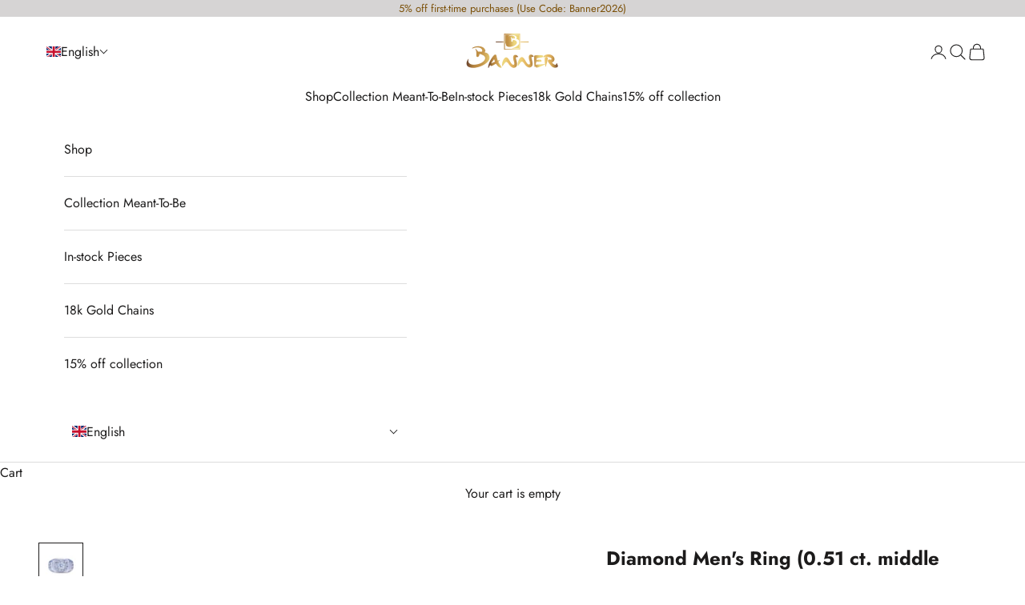

--- FILE ---
content_type: text/html; charset=utf-8
request_url: https://bannerjewellery.com/products/diamond-male-ring
body_size: 28276
content:
<!doctype html>

<html class="no-js" lang="en" dir="ltr">
  <head>
    <meta charset="utf-8">
    <meta name="viewport" content="width=device-width, initial-scale=1.0, height=device-height, minimum-scale=1.0, maximum-scale=5.0">

    <title>Diamond Men&#39;s Ring (0.51 ct. middle diamond, 1.41 cts. t.w.)</title><meta name="description" content="Total Weight - 7.08 grams Diamond 1 pc - 0.51 carats Diamond 16 pcs - 0.91 carats 18k Gold -åÊ6.8 grams &quot; This piece is part of our bespoke jewelry, which means there is only one unit of this piece available. If you want to make a similar piece or another piece with a different gemstone , please consult with our team a"><link rel="canonical" href="https://bannerjewellery.com/products/diamond-male-ring"><link rel="preconnect" href="https://fonts.shopifycdn.com" crossorigin><link rel="preload" href="//bannerjewellery.com/cdn/fonts/jost/jost_n4.d47a1b6347ce4a4c9f437608011273009d91f2b7.woff2" as="font" type="font/woff2" crossorigin><link rel="preload" href="//bannerjewellery.com/cdn/fonts/jost/jost_n4.d47a1b6347ce4a4c9f437608011273009d91f2b7.woff2" as="font" type="font/woff2" crossorigin><meta property="og:type" content="product">
  <meta property="og:title" content="Diamond Men&#39;s Ring (0.51 ct. middle diamond, 1.41 cts. t.w.)">
  <meta property="product:price:amount" content="13,459,465.00">
  <meta property="product:price:currency" content="MMK"><meta property="og:image" content="http://bannerjewellery.com/cdn/shop/files/DM-R-MC-00051--1.jpg?v=1757586612&width=2048">
  <meta property="og:image:secure_url" content="https://bannerjewellery.com/cdn/shop/files/DM-R-MC-00051--1.jpg?v=1757586612&width=2048">
  <meta property="og:image:width" content="1809">
  <meta property="og:image:height" content="1811"><meta property="og:description" content="Total Weight - 7.08 grams Diamond 1 pc - 0.51 carats Diamond 16 pcs - 0.91 carats 18k Gold -åÊ6.8 grams &quot; This piece is part of our bespoke jewelry, which means there is only one unit of this piece available. If you want to make a similar piece or another piece with a different gemstone , please consult with our team a"><meta property="og:url" content="https://bannerjewellery.com/products/diamond-male-ring">
<meta property="og:site_name" content="BANNER GEMS AND JEWELLERY"><meta name="twitter:card" content="summary"><meta name="twitter:title" content="Diamond Men&#39;s Ring (0.51 ct. middle diamond, 1.41 cts. t.w.)">
  <meta name="twitter:description" content="Total Weight - 7.08 grams
Diamond 1 pc - 0.51 carats
Diamond 16 pcs - 0.91 carats
18k Gold -åÊ6.8 grams
&quot; This piece is part of our bespoke jewelry, which means there is only one unit of this piece available. If you want to make a similar piece or another piece with a different gemstone , please consult with our team and we are more than happy to assist to create a special piece just for you. &quot;
"><meta name="twitter:image" content="https://bannerjewellery.com/cdn/shop/files/DM-R-MC-00051--1.jpg?crop=center&height=1200&v=1757586612&width=1200">
  <meta name="twitter:image:alt" content="">
  <script async crossorigin fetchpriority="high" src="/cdn/shopifycloud/importmap-polyfill/es-modules-shim.2.4.0.js"></script>
<script type="application/ld+json">
  {
    "@context": "https://schema.org",
    "@type": "Product",
    "productID": 6577834164314,
    "offers": [{
          "@type": "Offer",
          "name": "Diamond Men's Ring (0.51 ct. middle diamond, 1.41 cts. t.w.)",
          "availability":"https://schema.org/InStock",
          "price": 13459465.0,
          "priceCurrency": "MMK",
          "priceValidUntil": "2026-01-31","sku": "DM-R-MC-00051","hasMerchantReturnPolicy": {
              "merchantReturnLink": "https:\/\/bannerjewellery.com\/policies\/refund-policy"
            },"shippingDetails": {
              "shippingSettingsLink": "https:\/\/bannerjewellery.com\/policies\/shipping-policy"
            },"url": "https://bannerjewellery.com/products/diamond-male-ring?variant=39411762856026"
        }
],"brand": {
      "@type": "Brand",
      "name": "BANNER GEMS AND JEWELLERY"
    },
    "name": "Diamond Men's Ring (0.51 ct. middle diamond, 1.41 cts. t.w.)",
    "description": "Total Weight - 7.08 grams\nDiamond 1 pc - 0.51 carats\nDiamond 16 pcs - 0.91 carats\n18k Gold -åÊ6.8 grams\n\" This piece is part of our bespoke jewelry, which means there is only one unit of this piece available. If you want to make a similar piece or another piece with a different gemstone , please consult with our team and we are more than happy to assist to create a special piece just for you. \"\n",
    "category": "Ring",
    "url": "https://bannerjewellery.com/products/diamond-male-ring",
    "sku": "DM-R-MC-00051","weight": {
      "@type": "QuantitativeValue",
      "unitCode": "kg",
      "value": 0.0
      },"image": {
      "@type": "ImageObject",
      "url": "https://bannerjewellery.com/cdn/shop/files/DM-R-MC-00051--1.jpg?v=1757586612&width=1024",
      "image": "https://bannerjewellery.com/cdn/shop/files/DM-R-MC-00051--1.jpg?v=1757586612&width=1024",
      "name": "",
      "width": "1024",
      "height": "1024"
    }
  }
  </script>



  <script type="application/ld+json">
  {
    "@context": "https://schema.org",
    "@type": "BreadcrumbList",
  "itemListElement": [{
      "@type": "ListItem",
      "position": 1,
      "name": "Home",
      "item": "https://bannerjewellery.com"
    },{
          "@type": "ListItem",
          "position": 2,
          "name": "Diamond Men's Ring (0.51 ct. middle diamond, 1.41 cts. t.w.)",
          "item": "https://bannerjewellery.com/products/diamond-male-ring"
        }]
  }
  </script>

<style>/* Typography (heading) */
  @font-face {
  font-family: Jost;
  font-weight: 400;
  font-style: normal;
  font-display: fallback;
  src: url("//bannerjewellery.com/cdn/fonts/jost/jost_n4.d47a1b6347ce4a4c9f437608011273009d91f2b7.woff2") format("woff2"),
       url("//bannerjewellery.com/cdn/fonts/jost/jost_n4.791c46290e672b3f85c3d1c651ef2efa3819eadd.woff") format("woff");
}

@font-face {
  font-family: Jost;
  font-weight: 400;
  font-style: italic;
  font-display: fallback;
  src: url("//bannerjewellery.com/cdn/fonts/jost/jost_i4.b690098389649750ada222b9763d55796c5283a5.woff2") format("woff2"),
       url("//bannerjewellery.com/cdn/fonts/jost/jost_i4.fd766415a47e50b9e391ae7ec04e2ae25e7e28b0.woff") format("woff");
}

/* Typography (body) */
  @font-face {
  font-family: Jost;
  font-weight: 400;
  font-style: normal;
  font-display: fallback;
  src: url("//bannerjewellery.com/cdn/fonts/jost/jost_n4.d47a1b6347ce4a4c9f437608011273009d91f2b7.woff2") format("woff2"),
       url("//bannerjewellery.com/cdn/fonts/jost/jost_n4.791c46290e672b3f85c3d1c651ef2efa3819eadd.woff") format("woff");
}

@font-face {
  font-family: Jost;
  font-weight: 400;
  font-style: italic;
  font-display: fallback;
  src: url("//bannerjewellery.com/cdn/fonts/jost/jost_i4.b690098389649750ada222b9763d55796c5283a5.woff2") format("woff2"),
       url("//bannerjewellery.com/cdn/fonts/jost/jost_i4.fd766415a47e50b9e391ae7ec04e2ae25e7e28b0.woff") format("woff");
}

@font-face {
  font-family: Jost;
  font-weight: 700;
  font-style: normal;
  font-display: fallback;
  src: url("//bannerjewellery.com/cdn/fonts/jost/jost_n7.921dc18c13fa0b0c94c5e2517ffe06139c3615a3.woff2") format("woff2"),
       url("//bannerjewellery.com/cdn/fonts/jost/jost_n7.cbfc16c98c1e195f46c536e775e4e959c5f2f22b.woff") format("woff");
}

@font-face {
  font-family: Jost;
  font-weight: 700;
  font-style: italic;
  font-display: fallback;
  src: url("//bannerjewellery.com/cdn/fonts/jost/jost_i7.d8201b854e41e19d7ed9b1a31fe4fe71deea6d3f.woff2") format("woff2"),
       url("//bannerjewellery.com/cdn/fonts/jost/jost_i7.eae515c34e26b6c853efddc3fc0c552e0de63757.woff") format("woff");
}

:root {
    /* Container */
    --container-max-width: 100%;
    --container-xxs-max-width: 27.5rem; /* 440px */
    --container-xs-max-width: 42.5rem; /* 680px */
    --container-sm-max-width: 61.25rem; /* 980px */
    --container-md-max-width: 71.875rem; /* 1150px */
    --container-lg-max-width: 78.75rem; /* 1260px */
    --container-xl-max-width: 85rem; /* 1360px */
    --container-gutter: 1.25rem;

    --section-vertical-spacing: 2.5rem;
    --section-vertical-spacing-tight:2.5rem;

    --section-stack-gap:2.25rem;
    --section-stack-gap-tight:2.25rem;

    /* Form settings */
    --form-gap: 1.25rem; /* Gap between fieldset and submit button */
    --fieldset-gap: 1rem; /* Gap between each form input within a fieldset */
    --form-control-gap: 0.625rem; /* Gap between input and label (ignored for floating label) */
    --checkbox-control-gap: 0.75rem; /* Horizontal gap between checkbox and its associated label */
    --input-padding-block: 0.65rem; /* Vertical padding for input, textarea and native select */
    --input-padding-inline: 0.8rem; /* Horizontal padding for input, textarea and native select */
    --checkbox-size: 0.875rem; /* Size (width and height) for checkbox */

    /* Other sizes */
    --sticky-area-height: calc(var(--announcement-bar-is-sticky, 0) * var(--announcement-bar-height, 0px) + var(--header-is-sticky, 0) * var(--header-is-visible, 1) * var(--header-height, 0px));

    /* RTL support */
    --transform-logical-flip: 1;
    --transform-origin-start: left;
    --transform-origin-end: right;

    /**
     * ---------------------------------------------------------------------
     * TYPOGRAPHY
     * ---------------------------------------------------------------------
     */

    /* Font properties */
    --heading-font-family: Jost, sans-serif;
    --heading-font-weight: 400;
    --heading-font-style: normal;
    --heading-text-transform: normal;
    --heading-letter-spacing: 0.01em;
    --text-font-family: Jost, sans-serif;
    --text-font-weight: 400;
    --text-font-style: normal;
    --text-letter-spacing: 0.0em;
    --button-font: var(--text-font-style) var(--text-font-weight) var(--text-sm) / 1.65 var(--text-font-family);
    --button-text-transform: uppercase;
    --button-letter-spacing: 0.18em;

    /* Font sizes */--text-heading-size-factor: 1.3;
    --text-h1: max(0.6875rem, clamp(1.375rem, 1.146341463414634rem + 0.975609756097561vw, 2rem) * var(--text-heading-size-factor));
    --text-h2: max(0.6875rem, clamp(1.25rem, 1.0670731707317074rem + 0.7804878048780488vw, 1.75rem) * var(--text-heading-size-factor));
    --text-h3: max(0.6875rem, clamp(1.125rem, 1.0335365853658536rem + 0.3902439024390244vw, 1.375rem) * var(--text-heading-size-factor));
    --text-h4: max(0.6875rem, clamp(1rem, 0.9542682926829268rem + 0.1951219512195122vw, 1.125rem) * var(--text-heading-size-factor));
    --text-h5: calc(0.875rem * var(--text-heading-size-factor));
    --text-h6: calc(0.75rem * var(--text-heading-size-factor));

    --text-xs: 0.75rem;
    --text-sm: 0.8125rem;
    --text-base: 0.875rem;
    --text-lg: 1.0rem;
    --text-xl: 1.25rem;

    /* Rounded variables (used for border radius) */
    --rounded-full: 9999px;
    --button-border-radius: 0.0rem;
    --input-border-radius: 0.0rem;

    /* Box shadow */
    --shadow-sm: 0 2px 8px rgb(0 0 0 / 0.05);
    --shadow: 0 5px 15px rgb(0 0 0 / 0.05);
    --shadow-md: 0 5px 30px rgb(0 0 0 / 0.05);
    --shadow-block: px px px rgb(var(--text-primary) / 0.0);

    /**
     * ---------------------------------------------------------------------
     * OTHER
     * ---------------------------------------------------------------------
     */

    --checkmark-svg-url: url(//bannerjewellery.com/cdn/shop/t/6/assets/checkmark.svg?v=77552481021870063511717333291);
    --cursor-zoom-in-svg-url: url(//bannerjewellery.com/cdn/shop/t/6/assets/cursor-zoom-in.svg?v=165101412073811708311717909178);
  }

  [dir="rtl"]:root {
    /* RTL support */
    --transform-logical-flip: -1;
    --transform-origin-start: right;
    --transform-origin-end: left;
  }

  @media screen and (min-width: 700px) {
    :root {
      /* Typography (font size) */
      --text-xs: 0.875rem;
      --text-sm: 0.9375rem;
      --text-base: 1.0rem;
      --text-lg: 1.125rem;
      --text-xl: 1.375rem;

      /* Spacing settings */
      --container-gutter: 2rem;
    }
  }

  @media screen and (min-width: 1000px) {
    :root {
      /* Spacing settings */
      --container-gutter: 3rem;

      --section-vertical-spacing: 4rem;
      --section-vertical-spacing-tight: 4rem;

      --section-stack-gap:3rem;
      --section-stack-gap-tight:3rem;
    }
  }:root {/* Overlay used for modal */
    --page-overlay: 0 0 0 / 0.4;

    /* We use the first scheme background as default */
    --page-background: ;

    /* Product colors */
    --on-sale-text: 227 44 43;
    --on-sale-badge-background: 227 44 43;
    --on-sale-badge-text: 255 255 255;
    --sold-out-badge-background: 239 239 239;
    --sold-out-badge-text: 0 0 0 / 0.65;
    --custom-badge-background: 28 28 28;
    --custom-badge-text: 255 255 255;
    --star-color: 28 28 28;

    /* Status colors */
    --success-background: 212 227 203;
    --success-text: 48 122 7;
    --warning-background: 253 241 224;
    --warning-text: 237 138 0;
    --error-background: 243 204 204;
    --error-text: 203 43 43;
  }.color-scheme--scheme-1 {
      /* Color settings */--accent: 210 164 85;
      --text-color: 28 27 27;
      --background: 255 255 255 / 1.0;
      --background-without-opacity: 255 255 255;
      --background-gradient: ;--border-color: 221 221 221;/* Button colors */
      --button-background: 210 164 85;
      --button-text-color: 255 255 255;

      /* Circled buttons */
      --circle-button-background: 210 164 85;
      --circle-button-text-color: 255 255 255;
    }.shopify-section:has(.section-spacing.color-scheme--bg-54922f2e920ba8346f6dc0fba343d673) + .shopify-section:has(.section-spacing.color-scheme--bg-54922f2e920ba8346f6dc0fba343d673:not(.bordered-section)) .section-spacing {
      padding-block-start: 0;
    }.color-scheme--scheme-2 {
      /* Color settings */--accent: 92 92 92;
      --text-color: 123 80 8;
      --background: 214 212 212 / 1.0;
      --background-without-opacity: 214 212 212;
      --background-gradient: ;--border-color: 200 192 181;/* Button colors */
      --button-background: 92 92 92;
      --button-text-color: 255 255 255;

      /* Circled buttons */
      --circle-button-background: 255 255 255;
      --circle-button-text-color: 28 27 27;
    }.shopify-section:has(.section-spacing.color-scheme--bg-a63e6d13f477e410f495ffdc5adcccb3) + .shopify-section:has(.section-spacing.color-scheme--bg-a63e6d13f477e410f495ffdc5adcccb3:not(.bordered-section)) .section-spacing {
      padding-block-start: 0;
    }.color-scheme--scheme-3 {
      /* Color settings */--accent: 255 255 255;
      --text-color: 255 255 255;
      --background: 28 28 28 / 1.0;
      --background-without-opacity: 28 28 28;
      --background-gradient: ;--border-color: 62 62 62;/* Button colors */
      --button-background: 255 255 255;
      --button-text-color: 28 28 28;

      /* Circled buttons */
      --circle-button-background: 255 255 255;
      --circle-button-text-color: 28 28 28;
    }.shopify-section:has(.section-spacing.color-scheme--bg-c1f8cb21047e4797e94d0969dc5d1e44) + .shopify-section:has(.section-spacing.color-scheme--bg-c1f8cb21047e4797e94d0969dc5d1e44:not(.bordered-section)) .section-spacing {
      padding-block-start: 0;
    }.color-scheme--scheme-4 {
      /* Color settings */--accent: 255 255 255;
      --text-color: 255 255 255;
      --background: 0 0 0 / 0.0;
      --background-without-opacity: 0 0 0;
      --background-gradient: ;--border-color: 255 255 255;/* Button colors */
      --button-background: 255 255 255;
      --button-text-color: 28 28 28;

      /* Circled buttons */
      --circle-button-background: 255 255 255;
      --circle-button-text-color: 28 28 28;
    }.shopify-section:has(.section-spacing.color-scheme--bg-3671eee015764974ee0aef1536023e0f) + .shopify-section:has(.section-spacing.color-scheme--bg-3671eee015764974ee0aef1536023e0f:not(.bordered-section)) .section-spacing {
      padding-block-start: 0;
    }.color-scheme--scheme-4335fba2-4c45-4443-8dde-035847d96d79 {
      /* Color settings */--accent: 210 164 85;
      --text-color: 28 27 27;
      --background: 252 251 249 / 1.0;
      --background-without-opacity: 252 251 249;
      --background-gradient: ;--border-color: 218 217 216;/* Button colors */
      --button-background: 210 164 85;
      --button-text-color: 255 255 255;

      /* Circled buttons */
      --circle-button-background: 210 164 85;
      --circle-button-text-color: 255 255 255;
    }.shopify-section:has(.section-spacing.color-scheme--bg-1ea777e7cca0f91633dbb2568c7c318c) + .shopify-section:has(.section-spacing.color-scheme--bg-1ea777e7cca0f91633dbb2568c7c318c:not(.bordered-section)) .section-spacing {
      padding-block-start: 0;
    }.color-scheme--scheme-b6c9372c-b1ac-4875-bda6-e6d125e23bef {
      /* Color settings */--accent: 210 164 85;
      --text-color: 28 27 27;
      --background: 255 255 255 / 1.0;
      --background-without-opacity: 255 255 255;
      --background-gradient: ;--border-color: 221 221 221;/* Button colors */
      --button-background: 210 164 85;
      --button-text-color: 255 255 255;

      /* Circled buttons */
      --circle-button-background: 210 164 85;
      --circle-button-text-color: 255 255 255;
    }.shopify-section:has(.section-spacing.color-scheme--bg-54922f2e920ba8346f6dc0fba343d673) + .shopify-section:has(.section-spacing.color-scheme--bg-54922f2e920ba8346f6dc0fba343d673:not(.bordered-section)) .section-spacing {
      padding-block-start: 0;
    }.color-scheme--dialog {
      /* Color settings */--accent: 210 164 85;
      --text-color: 28 27 27;
      --background: 255 255 255 / 1.0;
      --background-without-opacity: 255 255 255;
      --background-gradient: ;--border-color: 221 221 221;/* Button colors */
      --button-background: 210 164 85;
      --button-text-color: 255 255 255;

      /* Circled buttons */
      --circle-button-background: 210 164 85;
      --circle-button-text-color: 255 255 255;
    }
</style><script>
  document.documentElement.classList.replace('no-js', 'js');

  // This allows to expose several variables to the global scope, to be used in scripts
  window.themeVariables = {
    settings: {
      showPageTransition: false,
      pageType: "product",
      moneyFormat: "\u003cspan class=mw-price\u003eKs {{amount}}\u003c\/span\u003e",
      moneyWithCurrencyFormat: "\u003cspan class=mw-price\u003eKs {{amount}} MMK\u003c\/span\u003e",
      currencyCodeEnabled: false,
      cartType: "drawer",
      staggerMenuApparition: true
    },

    strings: {
      addToCartButton: "Add to cart",
      soldOutButton: "Sold out",
      preOrderButton: "Pre-order",
      unavailableButton: "Unavailable",
      addedToCart: "Added to your cart!",
      closeGallery: "Close gallery",
      zoomGallery: "Zoom picture",
      errorGallery: "Image cannot be loaded",
      soldOutBadge: "Sold out",
      discountBadge: "Save @@",
      sku: "SKU:",
      shippingEstimatorNoResults: "Sorry, we do not ship to your address.",
      shippingEstimatorOneResult: "There is one shipping rate for your address:",
      shippingEstimatorMultipleResults: "There are several shipping rates for your address:",
      shippingEstimatorError: "One or more error occurred while retrieving shipping rates:",
      next: "Next",
      previous: "Previous"
    },

    mediaQueries: {
      'sm': 'screen and (min-width: 700px)',
      'md': 'screen and (min-width: 1000px)',
      'lg': 'screen and (min-width: 1150px)',
      'xl': 'screen and (min-width: 1400px)',
      '2xl': 'screen and (min-width: 1600px)',
      'sm-max': 'screen and (max-width: 699px)',
      'md-max': 'screen and (max-width: 999px)',
      'lg-max': 'screen and (max-width: 1149px)',
      'xl-max': 'screen and (max-width: 1399px)',
      '2xl-max': 'screen and (max-width: 1599px)',
      'motion-safe': '(prefers-reduced-motion: no-preference)',
      'motion-reduce': '(prefers-reduced-motion: reduce)',
      'supports-hover': 'screen and (pointer: fine)',
      'supports-touch': 'screen and (hover: none)'
    }
  };</script><script>
      if (!(HTMLScriptElement.supports && HTMLScriptElement.supports('importmap'))) {
        const importMapPolyfill = document.createElement('script');
        importMapPolyfill.async = true;
        importMapPolyfill.src = "//bannerjewellery.com/cdn/shop/t/6/assets/es-module-shims.min.js?v=163628956881225179081717333276";

        document.head.appendChild(importMapPolyfill);
      }
    </script>

    <script type="importmap">{
        "imports": {
          "vendor": "//bannerjewellery.com/cdn/shop/t/6/assets/vendor.min.js?v=55120211853256353121717333276",
          "theme": "//bannerjewellery.com/cdn/shop/t/6/assets/theme.js?v=162116031717193761271720869685",
          "photoswipe": "//bannerjewellery.com/cdn/shop/t/6/assets/photoswipe.min.js?v=20290624223189769891717333276"
        }
      }
    </script>

    <script type="module" src="//bannerjewellery.com/cdn/shop/t/6/assets/vendor.min.js?v=55120211853256353121717333276"></script>
    <script type="module" src="//bannerjewellery.com/cdn/shop/t/6/assets/theme.js?v=162116031717193761271720869685"></script>

    <script>window.performance && window.performance.mark && window.performance.mark('shopify.content_for_header.start');</script><meta name="facebook-domain-verification" content="10qy20sg2opr3xaryme1caw5z9ez6p">
<meta name="facebook-domain-verification" content="2a8bqolj9hjatlcs755dijmm3fvsqn">
<meta name="google-site-verification" content="j_4cdgoQk_5rzPemsoPvSo0IzQ-CBPHh7bPjIUyGKU4">
<meta id="shopify-digital-wallet" name="shopify-digital-wallet" content="/26667417690/digital_wallets/dialog">
<link rel="alternate" hreflang="x-default" href="https://bannerjewellery.com/products/diamond-male-ring">
<link rel="alternate" hreflang="en" href="https://bannerjewellery.com/products/diamond-male-ring">
<link rel="alternate" hreflang="my" href="https://bannerjewellery.com/my/products/diamond-male-ring">
<link rel="alternate" type="application/json+oembed" href="https://bannerjewellery.com/products/diamond-male-ring.oembed">
<script async="async" src="/checkouts/internal/preloads.js?locale=en-MM"></script>
<script id="shopify-features" type="application/json">{"accessToken":"ab61eda273ec2132c153b02ffa0b732e","betas":["rich-media-storefront-analytics"],"domain":"bannerjewellery.com","predictiveSearch":true,"shopId":26667417690,"locale":"en"}</script>
<script>var Shopify = Shopify || {};
Shopify.shop = "banner-gems-and-jewellery.myshopify.com";
Shopify.locale = "en";
Shopify.currency = {"active":"MMK","rate":"1.0"};
Shopify.country = "MM";
Shopify.theme = {"name":"Prestige - Latest Version","id":168433680682,"schema_name":"Prestige","schema_version":"9.3.0","theme_store_id":855,"role":"main"};
Shopify.theme.handle = "null";
Shopify.theme.style = {"id":null,"handle":null};
Shopify.cdnHost = "bannerjewellery.com/cdn";
Shopify.routes = Shopify.routes || {};
Shopify.routes.root = "/";</script>
<script type="module">!function(o){(o.Shopify=o.Shopify||{}).modules=!0}(window);</script>
<script>!function(o){function n(){var o=[];function n(){o.push(Array.prototype.slice.apply(arguments))}return n.q=o,n}var t=o.Shopify=o.Shopify||{};t.loadFeatures=n(),t.autoloadFeatures=n()}(window);</script>
<script id="shop-js-analytics" type="application/json">{"pageType":"product"}</script>
<script defer="defer" async type="module" src="//bannerjewellery.com/cdn/shopifycloud/shop-js/modules/v2/client.init-shop-cart-sync_BdyHc3Nr.en.esm.js"></script>
<script defer="defer" async type="module" src="//bannerjewellery.com/cdn/shopifycloud/shop-js/modules/v2/chunk.common_Daul8nwZ.esm.js"></script>
<script type="module">
  await import("//bannerjewellery.com/cdn/shopifycloud/shop-js/modules/v2/client.init-shop-cart-sync_BdyHc3Nr.en.esm.js");
await import("//bannerjewellery.com/cdn/shopifycloud/shop-js/modules/v2/chunk.common_Daul8nwZ.esm.js");

  window.Shopify.SignInWithShop?.initShopCartSync?.({"fedCMEnabled":true,"windoidEnabled":true});

</script>
<script>(function() {
  var isLoaded = false;
  function asyncLoad() {
    if (isLoaded) return;
    isLoaded = true;
    var urls = ["https:\/\/api.omegatheme.com\/facebook-chat\/facebook-chat.js?v=1640175784\u0026shop=banner-gems-and-jewellery.myshopify.com","https:\/\/way2enjoy.com\/shopify\/1\/countdowntimerbar\/proxy\/js\/pct.js?shop=banner-gems-and-jewellery.myshopify.com","https:\/\/sprt-mws-legacy-files.spur-i-t.com\/currencyautoswitcher\/source.js?mw_currencyautoswitcher_t=1635619419\u0026shop=banner-gems-and-jewellery.myshopify.com","\/\/www.powr.io\/powr.js?powr-token=banner-gems-and-jewellery.myshopify.com\u0026external-type=shopify\u0026shop=banner-gems-and-jewellery.myshopify.com"];
    for (var i = 0; i < urls.length; i++) {
      var s = document.createElement('script');
      s.type = 'text/javascript';
      s.async = true;
      s.src = urls[i];
      var x = document.getElementsByTagName('script')[0];
      x.parentNode.insertBefore(s, x);
    }
  };
  if(window.attachEvent) {
    window.attachEvent('onload', asyncLoad);
  } else {
    window.addEventListener('load', asyncLoad, false);
  }
})();</script>
<script id="__st">var __st={"a":26667417690,"offset":-18000,"reqid":"8f3e9c14-d54b-4723-a8eb-ae0d121847f8-1769010028","pageurl":"bannerjewellery.com\/products\/diamond-male-ring","u":"53648e4a1b60","p":"product","rtyp":"product","rid":6577834164314};</script>
<script>window.ShopifyPaypalV4VisibilityTracking = true;</script>
<script id="captcha-bootstrap">!function(){'use strict';const t='contact',e='account',n='new_comment',o=[[t,t],['blogs',n],['comments',n],[t,'customer']],c=[[e,'customer_login'],[e,'guest_login'],[e,'recover_customer_password'],[e,'create_customer']],r=t=>t.map((([t,e])=>`form[action*='/${t}']:not([data-nocaptcha='true']) input[name='form_type'][value='${e}']`)).join(','),a=t=>()=>t?[...document.querySelectorAll(t)].map((t=>t.form)):[];function s(){const t=[...o],e=r(t);return a(e)}const i='password',u='form_key',d=['recaptcha-v3-token','g-recaptcha-response','h-captcha-response',i],f=()=>{try{return window.sessionStorage}catch{return}},m='__shopify_v',_=t=>t.elements[u];function p(t,e,n=!1){try{const o=window.sessionStorage,c=JSON.parse(o.getItem(e)),{data:r}=function(t){const{data:e,action:n}=t;return t[m]||n?{data:e,action:n}:{data:t,action:n}}(c);for(const[e,n]of Object.entries(r))t.elements[e]&&(t.elements[e].value=n);n&&o.removeItem(e)}catch(o){console.error('form repopulation failed',{error:o})}}const l='form_type',E='cptcha';function T(t){t.dataset[E]=!0}const w=window,h=w.document,L='Shopify',v='ce_forms',y='captcha';let A=!1;((t,e)=>{const n=(g='f06e6c50-85a8-45c8-87d0-21a2b65856fe',I='https://cdn.shopify.com/shopifycloud/storefront-forms-hcaptcha/ce_storefront_forms_captcha_hcaptcha.v1.5.2.iife.js',D={infoText:'Protected by hCaptcha',privacyText:'Privacy',termsText:'Terms'},(t,e,n)=>{const o=w[L][v],c=o.bindForm;if(c)return c(t,g,e,D).then(n);var r;o.q.push([[t,g,e,D],n]),r=I,A||(h.body.append(Object.assign(h.createElement('script'),{id:'captcha-provider',async:!0,src:r})),A=!0)});var g,I,D;w[L]=w[L]||{},w[L][v]=w[L][v]||{},w[L][v].q=[],w[L][y]=w[L][y]||{},w[L][y].protect=function(t,e){n(t,void 0,e),T(t)},Object.freeze(w[L][y]),function(t,e,n,w,h,L){const[v,y,A,g]=function(t,e,n){const i=e?o:[],u=t?c:[],d=[...i,...u],f=r(d),m=r(i),_=r(d.filter((([t,e])=>n.includes(e))));return[a(f),a(m),a(_),s()]}(w,h,L),I=t=>{const e=t.target;return e instanceof HTMLFormElement?e:e&&e.form},D=t=>v().includes(t);t.addEventListener('submit',(t=>{const e=I(t);if(!e)return;const n=D(e)&&!e.dataset.hcaptchaBound&&!e.dataset.recaptchaBound,o=_(e),c=g().includes(e)&&(!o||!o.value);(n||c)&&t.preventDefault(),c&&!n&&(function(t){try{if(!f())return;!function(t){const e=f();if(!e)return;const n=_(t);if(!n)return;const o=n.value;o&&e.removeItem(o)}(t);const e=Array.from(Array(32),(()=>Math.random().toString(36)[2])).join('');!function(t,e){_(t)||t.append(Object.assign(document.createElement('input'),{type:'hidden',name:u})),t.elements[u].value=e}(t,e),function(t,e){const n=f();if(!n)return;const o=[...t.querySelectorAll(`input[type='${i}']`)].map((({name:t})=>t)),c=[...d,...o],r={};for(const[a,s]of new FormData(t).entries())c.includes(a)||(r[a]=s);n.setItem(e,JSON.stringify({[m]:1,action:t.action,data:r}))}(t,e)}catch(e){console.error('failed to persist form',e)}}(e),e.submit())}));const S=(t,e)=>{t&&!t.dataset[E]&&(n(t,e.some((e=>e===t))),T(t))};for(const o of['focusin','change'])t.addEventListener(o,(t=>{const e=I(t);D(e)&&S(e,y())}));const B=e.get('form_key'),M=e.get(l),P=B&&M;t.addEventListener('DOMContentLoaded',(()=>{const t=y();if(P)for(const e of t)e.elements[l].value===M&&p(e,B);[...new Set([...A(),...v().filter((t=>'true'===t.dataset.shopifyCaptcha))])].forEach((e=>S(e,t)))}))}(h,new URLSearchParams(w.location.search),n,t,e,['guest_login'])})(!1,!0)}();</script>
<script integrity="sha256-4kQ18oKyAcykRKYeNunJcIwy7WH5gtpwJnB7kiuLZ1E=" data-source-attribution="shopify.loadfeatures" defer="defer" src="//bannerjewellery.com/cdn/shopifycloud/storefront/assets/storefront/load_feature-a0a9edcb.js" crossorigin="anonymous"></script>
<script data-source-attribution="shopify.dynamic_checkout.dynamic.init">var Shopify=Shopify||{};Shopify.PaymentButton=Shopify.PaymentButton||{isStorefrontPortableWallets:!0,init:function(){window.Shopify.PaymentButton.init=function(){};var t=document.createElement("script");t.src="https://bannerjewellery.com/cdn/shopifycloud/portable-wallets/latest/portable-wallets.en.js",t.type="module",document.head.appendChild(t)}};
</script>
<script data-source-attribution="shopify.dynamic_checkout.buyer_consent">
  function portableWalletsHideBuyerConsent(e){var t=document.getElementById("shopify-buyer-consent"),n=document.getElementById("shopify-subscription-policy-button");t&&n&&(t.classList.add("hidden"),t.setAttribute("aria-hidden","true"),n.removeEventListener("click",e))}function portableWalletsShowBuyerConsent(e){var t=document.getElementById("shopify-buyer-consent"),n=document.getElementById("shopify-subscription-policy-button");t&&n&&(t.classList.remove("hidden"),t.removeAttribute("aria-hidden"),n.addEventListener("click",e))}window.Shopify?.PaymentButton&&(window.Shopify.PaymentButton.hideBuyerConsent=portableWalletsHideBuyerConsent,window.Shopify.PaymentButton.showBuyerConsent=portableWalletsShowBuyerConsent);
</script>
<script>
  function portableWalletsCleanup(e){e&&e.src&&console.error("Failed to load portable wallets script "+e.src);var t=document.querySelectorAll("shopify-accelerated-checkout .shopify-payment-button__skeleton, shopify-accelerated-checkout-cart .wallet-cart-button__skeleton"),e=document.getElementById("shopify-buyer-consent");for(let e=0;e<t.length;e++)t[e].remove();e&&e.remove()}function portableWalletsNotLoadedAsModule(e){e instanceof ErrorEvent&&"string"==typeof e.message&&e.message.includes("import.meta")&&"string"==typeof e.filename&&e.filename.includes("portable-wallets")&&(window.removeEventListener("error",portableWalletsNotLoadedAsModule),window.Shopify.PaymentButton.failedToLoad=e,"loading"===document.readyState?document.addEventListener("DOMContentLoaded",window.Shopify.PaymentButton.init):window.Shopify.PaymentButton.init())}window.addEventListener("error",portableWalletsNotLoadedAsModule);
</script>

<script type="module" src="https://bannerjewellery.com/cdn/shopifycloud/portable-wallets/latest/portable-wallets.en.js" onError="portableWalletsCleanup(this)" crossorigin="anonymous"></script>
<script nomodule>
  document.addEventListener("DOMContentLoaded", portableWalletsCleanup);
</script>

<link id="shopify-accelerated-checkout-styles" rel="stylesheet" media="screen" href="https://bannerjewellery.com/cdn/shopifycloud/portable-wallets/latest/accelerated-checkout-backwards-compat.css" crossorigin="anonymous">
<style id="shopify-accelerated-checkout-cart">
        #shopify-buyer-consent {
  margin-top: 1em;
  display: inline-block;
  width: 100%;
}

#shopify-buyer-consent.hidden {
  display: none;
}

#shopify-subscription-policy-button {
  background: none;
  border: none;
  padding: 0;
  text-decoration: underline;
  font-size: inherit;
  cursor: pointer;
}

#shopify-subscription-policy-button::before {
  box-shadow: none;
}

      </style>

<script>window.performance && window.performance.mark && window.performance.mark('shopify.content_for_header.end');</script>
<link href="//bannerjewellery.com/cdn/shop/t/6/assets/theme.css?v=141798714953999545531728410962" rel="stylesheet" type="text/css" media="all" /><!-- Swiper CSS -->
    <link href="//bannerjewellery.com/cdn/shop/t/6/assets/swiper-bundle.min.css?v=23750712199194620351720268512" rel="stylesheet" type="text/css" media="all" />
    <style>
            .swiper {
              width: 100%;
              height: 100%;
            }
        
        .swiper-slide {
              text-align: center;
              font-size: 18px;
              background: #fff;
              display: flex;
              justify-content: center;
              align-items: center;
            }
        
        .swiper-slide img {
              display: block;
              width: 100%;
              height: 100%;
              object-fit: cover;
            }
    </style>
  <!-- BEGIN app block: shopify://apps/t-lab-ai-language-translate/blocks/language_switcher/b5b83690-efd4-434d-8c6a-a5cef4019faf --><!-- BEGIN app snippet: switcher_styling -->

<link href="//cdn.shopify.com/extensions/019bb762-7264-7b99-8d86-32684349d784/content-translation-297/assets/advanced-switcher.css" rel="stylesheet" type="text/css" media="all" />

<style>
  .tl-switcher-container.tl-custom-position {
    border-width: 1px;
    border-style: solid;
    border-color: #000000;
    background-color: #ffffff;
  }

  .tl-custom-position.top-right {
    top: 55px;
    right: 20px;
    bottom: auto;
    left: auto;
  }

  .tl-custom-position.top-left {
    top: 55px;
    right: auto;
    bottom: auto;
    left: 20px;
  }

  .tl-custom-position.bottom-left {
    position: fixed;
    top: auto;
    right: auto;
    bottom: 20px;
    left: 20px;
  }

  .tl-custom-position.bottom-right {
    position: fixed;
    top: auto;
    right: 20px;
    bottom: 20px;
    left: auto;
  }

  .tl-custom-position > div {
    font-size: 16px;
    color: #5c5c5c;
  }

  .tl-custom-position .tl-label {
    color: #5c5c5c;
  }

  .tl-dropdown,
  .tl-overlay,
  .tl-options {
    display: none;
  }

  .tl-dropdown.bottom-right,
  .tl-dropdown.bottom-left {
    bottom: 100%;
    top: auto;
  }

  .tl-dropdown.top-right,
  .tl-dropdown.bottom-right {
    right: 0;
    left: auto;
  }

  .tl-options.bottom-right,
  .tl-options.bottom-left {
    bottom: 100%;
    top: auto;
  }

  .tl-options.top-right,
  .tl-options.bottom-right {
    right: 0;
    left: auto;
  }

  div:not(.tl-inner) > .tl-switcher .tl-select,
  div.tl-selections {
    border-width: 0px;
  }

  

  
  .tl-select {
font-size: 16px;
}
  
</style>
<!-- END app snippet -->

<script type="text/template" id="tl-switcher-template">
  <div class="tl-switcher-container hidden ">
    
        <!-- BEGIN app snippet: language_form --><div class="tl-switcher tl-language"><form method="post" action="/localization" id="localization_form" accept-charset="UTF-8" class="shopify-localization-form" enctype="multipart/form-data"><input type="hidden" name="form_type" value="localization" /><input type="hidden" name="utf8" value="✓" /><input type="hidden" name="_method" value="put" /><input type="hidden" name="return_to" value="/products/diamond-male-ring" />
    <div class="tl-select">
      
          <img
            class="tl-flag"
            loading="lazy"
            width="20"
            height="18"
            alt="Language switcher country flag for English"
            src="https://cdn.shopify.com/extensions/019bb762-7264-7b99-8d86-32684349d784/content-translation-297/assets/gb.svg"
          >
            <span class="tl-label tl-name">English</span>
      
    </div>
    <ul class="tl-options " role="list">
      
          <li
            class="tl-option active"
            data-value="en"
          >
              <img
                class="tl-flag"
                loading="lazy"
                width="20"
                height="18"
                alt="Language dropdown option country flag for English"
                src="https://cdn.shopify.com/extensions/019bb762-7264-7b99-8d86-32684349d784/content-translation-297/assets/gb.svg"
              >
                <span class="tl-label tl-name" for="English">English</span>
          </li>
          <li
            class="tl-option "
            data-value="my"
          >
              <img
                class="tl-flag"
                loading="lazy"
                width="20"
                height="18"
                alt="Language dropdown option country flag for မြန်မာ"
                src="https://cdn.shopify.com/extensions/019bb762-7264-7b99-8d86-32684349d784/content-translation-297/assets/mm.svg"
              >
                <span class="tl-label tl-name" for="မြန်မာ">မြန်မာ</span>
          </li>
      
    </ul>
    <input type="hidden" name="country_code" value="MM">
    <input type="hidden" name="language_code" value="en"></form>
</div>
<!-- END app snippet -->

      
    <!-- BEGIN app snippet: language_form2 --><div class="tl-languages-unwrap" style="display: none;"><form method="post" action="/localization" id="localization_form" accept-charset="UTF-8" class="shopify-localization-form" enctype="multipart/form-data"><input type="hidden" name="form_type" value="localization" /><input type="hidden" name="utf8" value="✓" /><input type="hidden" name="_method" value="put" /><input type="hidden" name="return_to" value="/products/diamond-male-ring" />
    <ul class="tl-options" role="list">
      
          <li
            class="tl-option active"
            data-value="en"
          >
                <span class="tl-label tl-name" for="English">English</span>
          </li>
          <li
            class="tl-option "
            data-value="my"
          >
                <span class="tl-label tl-name" for="မြန်မာ">မြန်မာ</span>
          </li>
      
    </ul>
    <input type="hidden" name="country_code" value="MM">
    <input type="hidden" name="language_code" value="en"></form>
</div>
<!-- END app snippet -->
  </div>
</script>

<!-- BEGIN app snippet: switcher_init_script --><script>
  "use strict";
  (()=>{let s="tlSwitcherReady",l="hidden";function c(i,r,t=0){var e=i.map(function(e){return document.querySelector(e)});if(e.every(function(e){return!!e}))r(e);else{let e=new MutationObserver(function(e,t){var n=i.map(function(e){return document.querySelector(e)});n.every(function(e){return!!e})&&(t.disconnect(),r(n))});e.observe(document.documentElement,{childList:!0,subtree:!0}),0<t&&setTimeout(function(){e.disconnect()},t)}}let a=function(c,a){return function(t){var n=t[0],i=t[1];if(n&&i){var r=n.cloneNode(!0);let e=!1;switch(a){case"before":var o=i.parentElement;o&&(o.insertBefore(r,i),e=!0);break;case"after":o=i.parentElement;o&&(o.insertBefore(r,i.nextSibling),e=!0);break;case"in-element-prepend":o=i.firstChild;i.insertBefore(r,o),e=!0;break;case"in-element":i.appendChild(r),e=!0}e&&(r instanceof HTMLElement&&(r.classList.add(c),r.classList.remove(l)),t=new CustomEvent(s,{detail:{switcherElement:r}}),document.dispatchEvent(t))}}};function r(e){switch(e.switcherPosition){case"header":t=e.switcherPrototypeSelector,i=e.headerRelativePosition,r=e.mobileRefElement,o=e.mobileRelativePosition,(n=e.headerRefElement)&&n.split(",").map(e=>e.trim()).filter(Boolean).forEach(e=>{c([t,e],a("desktop",i),3e3)}),r&&r.split(",").map(e=>e.trim()).filter(Boolean).forEach(e=>{c([t,e],a("mobile",o))});break;case"custom":n=e.switcherPrototypeSelector,(n=document.querySelector(n))&&(n.classList.add("tl-custom-position"),n.classList.remove(l),n=new CustomEvent(s,{detail:{switcherElement:n}}),document.dispatchEvent(n))}var t,n,i,r,o}void 0===window.TranslationLab&&(window.TranslationLab={}),window.TranslationLab.Switcher={configure:function(i){c(["body"],e=>{var t,n=document.getElementById("tl-switcher-template");n&&((t=document.createElement("div")).innerHTML=n.innerHTML,n=t.querySelector(".tl-switcher-container"))&&(t=n.cloneNode(!0),e[0])&&e[0].appendChild(t),r(i)})}}})();
</script><!-- END app snippet -->

<script>
  (function () {

    var enabledShopCurrenciesJson = '[{"name":"Myanmar Kyat","iso_code":"MMK","symbol":"K"}]';
    var availableCountriesJson = '[{"name":"Myanmar (Burma)","iso_code":"MM","currency_code":"MMK"}]';

    if (typeof window.TranslationLab === 'undefined') {
      window.TranslationLab = {};
    }

    window.TranslationLab.CurrencySettings = {
      themeMoneyFormat: "\u003cspan class=mw-price\u003eKs {{amount}}\u003c\/span\u003e",
      themeMoneyWithCurrencyFormat: "\u003cspan class=mw-price\u003eKs {{amount}} MMK\u003c\/span\u003e",
      format: 'money_with_currency_format',
      isRtl: false
    };

    window.TranslationLab.switcherSettings = {
      switcherMode: 'language',
      labelType: 'language-name',
      showFlags: true,
      useSwitcherIcon: false,
      imgFileTemplate: 'https://cdn.shopify.com/extensions/019bb762-7264-7b99-8d86-32684349d784/content-translation-297/assets/[country-code].svg',

      isModal: false,

      currencyFormatClass: 'span.money, span.tlab-currency-format, .price-item, .price, .price-sale, .price-compare, .product__price, .product__price--sale, .product__price--old, .jsPrice',
      shopCurrencyCode: "MMK" || "MMK",

      langCurrencies: null,

      currentLocale: 'en',
      languageList: JSON.parse("[{\r\n\"name\": \"English\",\r\n\"endonym_name\": \"English\",\r\n\"iso_code\": \"en\",\r\n\"display_code\": \"en\",\r\n\"primary\": true,\"flag\": \"https:\/\/cdn.shopify.com\/extensions\/019bb762-7264-7b99-8d86-32684349d784\/content-translation-297\/assets\/gb.svg\",\r\n\"region\": null,\r\n\"regions\": null,\r\n\"root_url\": \"\\\/\"\r\n},{\r\n\"name\": \"Burmese\",\r\n\"endonym_name\": \"မြန်မာ\",\r\n\"iso_code\": \"my\",\r\n\"display_code\": \"my\",\r\n\"primary\": false,\"flag\": \"https:\/\/cdn.shopify.com\/extensions\/019bb762-7264-7b99-8d86-32684349d784\/content-translation-297\/assets\/mm.svg\",\r\n\"region\": null,\r\n\"regions\": null,\r\n\"root_url\": \"\\\/my\"\r\n}]"),

      currentCountry: 'MM',
      availableCountries: JSON.parse(availableCountriesJson),

      enabledShopCurrencies: JSON.parse(enabledShopCurrenciesJson),

      addNoRedirect: false,
      addLanguageCode: false,
    };

    function getShopifyThemeName() {
      if (window.Shopify && window.Shopify.theme && window.Shopify.theme.name) {
        return window.Shopify.theme.name.toLowerCase();
      }
      return null;
    }

    function find(collection, predicate) {
      for (var i = 0; i < collection.length; i++) {
        if (predicate(collection[i])) {
          return collection[i];
        }
      }
      return null;
    }

    function getCurrenciesForLanguage(languageCode, languageCurrencies, defaultCurrencyCode) {
      if (!languageCode || !languageCurrencies) {
        return {
          languageCode: '',
          currencies: [{ code: defaultCurrencyCode }]
        };
      }
      const langCodePart = languageCode.split('-')[0];
      const langCurrencyMapping = find(languageCurrencies, function(x) { return x.languageCode === languageCode || x.languageCode === langCodePart; });
      const defaultCurrenciesForLanguage = {
        languageCode: languageCode,
        currencies: [{ code: defaultCurrencyCode }]
      };
      return langCurrencyMapping ?? defaultCurrenciesForLanguage;
    }

    function findCurrencyForLanguage(langCurrencies, languageCode, currencyCode, defaultCurrencyCode) {
      if (!languageCode) return null
      const langCurrencyMapping = getCurrenciesForLanguage(languageCode, langCurrencies, defaultCurrencyCode);
      if (!currencyCode)  return langCurrencyMapping.currencies[0];
      const currency = find(langCurrencyMapping.currencies, function(currency) { return currency.code === currencyCode; });
      if (!currency) return langCurrencyMapping.currencies[0];
      return currency;
    }

    function getCurrentCurrencyCode(languageCurrencies, language, shopCurrencyCode) {
      const queryParamCurrencyCode = getQueryParam('currency');
      if (queryParamCurrencyCode) {
        window.TranslationLab.currencyCookie.write(queryParamCurrencyCode.toUpperCase());
        deleteQueryParam('currency');
      }

      const savedCurrencyCode = window.TranslationLab.currencyCookie.read() ?? null;
      const currencyForCurrentLanguage = findCurrencyForLanguage(languageCurrencies, language.iso_code, savedCurrencyCode, shopCurrencyCode);
      return currencyForCurrentLanguage ? currencyForCurrentLanguage.code : shopCurrencyCode;
    }

    function getQueryParam(param) {
      const queryString = window.location.search;
      const urlParams = new URLSearchParams(queryString);
      const paramValue = urlParams.get(param);
      return paramValue;
    }

    function deleteQueryParam(param) {
      const url = new URL(window.location.href);
      url.searchParams.delete(param);
      window.history.replaceState({}, '', url.toString());
    }

    window.TranslationLab.currencyCookie = {
        name: 'translation-lab-currency',
        write: function (currency) {
            window.localStorage.setItem(this.name, currency);
        },
        read: function () {
            return window.localStorage.getItem(this.name);
        },
        destroy: function () {
            window.localStorage.removeItem(this.name);
        }
    }

    window.TranslationLab.currencyService = {
      getCurrenciesForLanguage: getCurrenciesForLanguage,
      findCurrencyForLanguage: findCurrencyForLanguage,
      getCurrentCurrencyCode: getCurrentCurrencyCode
    }

    var switcherOptions = {
      shopifyThemeName: getShopifyThemeName(),
      switcherPrototypeSelector: '.tl-switcher-container.hidden',
      switcherPosition: 'header',
      headerRefElement: '.header__logo',
      headerRelativePosition: 'before',
      mobileRefElement: '.header-sidebar__footer',
      mobileRelativePosition: 'in-element',
    };

    window.TranslationLab.Switcher.configure(switcherOptions);

  })();
</script>



<script defer="defer" src="https://cdn.shopify.com/extensions/019bb762-7264-7b99-8d86-32684349d784/content-translation-297/assets/advanced-switcher.js" type="text/javascript"></script>


<!-- END app block --><link href="https://monorail-edge.shopifysvc.com" rel="dns-prefetch">
<script>(function(){if ("sendBeacon" in navigator && "performance" in window) {try {var session_token_from_headers = performance.getEntriesByType('navigation')[0].serverTiming.find(x => x.name == '_s').description;} catch {var session_token_from_headers = undefined;}var session_cookie_matches = document.cookie.match(/_shopify_s=([^;]*)/);var session_token_from_cookie = session_cookie_matches && session_cookie_matches.length === 2 ? session_cookie_matches[1] : "";var session_token = session_token_from_headers || session_token_from_cookie || "";function handle_abandonment_event(e) {var entries = performance.getEntries().filter(function(entry) {return /monorail-edge.shopifysvc.com/.test(entry.name);});if (!window.abandonment_tracked && entries.length === 0) {window.abandonment_tracked = true;var currentMs = Date.now();var navigation_start = performance.timing.navigationStart;var payload = {shop_id: 26667417690,url: window.location.href,navigation_start,duration: currentMs - navigation_start,session_token,page_type: "product"};window.navigator.sendBeacon("https://monorail-edge.shopifysvc.com/v1/produce", JSON.stringify({schema_id: "online_store_buyer_site_abandonment/1.1",payload: payload,metadata: {event_created_at_ms: currentMs,event_sent_at_ms: currentMs}}));}}window.addEventListener('pagehide', handle_abandonment_event);}}());</script>
<script id="web-pixels-manager-setup">(function e(e,d,r,n,o){if(void 0===o&&(o={}),!Boolean(null===(a=null===(i=window.Shopify)||void 0===i?void 0:i.analytics)||void 0===a?void 0:a.replayQueue)){var i,a;window.Shopify=window.Shopify||{};var t=window.Shopify;t.analytics=t.analytics||{};var s=t.analytics;s.replayQueue=[],s.publish=function(e,d,r){return s.replayQueue.push([e,d,r]),!0};try{self.performance.mark("wpm:start")}catch(e){}var l=function(){var e={modern:/Edge?\/(1{2}[4-9]|1[2-9]\d|[2-9]\d{2}|\d{4,})\.\d+(\.\d+|)|Firefox\/(1{2}[4-9]|1[2-9]\d|[2-9]\d{2}|\d{4,})\.\d+(\.\d+|)|Chrom(ium|e)\/(9{2}|\d{3,})\.\d+(\.\d+|)|(Maci|X1{2}).+ Version\/(15\.\d+|(1[6-9]|[2-9]\d|\d{3,})\.\d+)([,.]\d+|)( \(\w+\)|)( Mobile\/\w+|) Safari\/|Chrome.+OPR\/(9{2}|\d{3,})\.\d+\.\d+|(CPU[ +]OS|iPhone[ +]OS|CPU[ +]iPhone|CPU IPhone OS|CPU iPad OS)[ +]+(15[._]\d+|(1[6-9]|[2-9]\d|\d{3,})[._]\d+)([._]\d+|)|Android:?[ /-](13[3-9]|1[4-9]\d|[2-9]\d{2}|\d{4,})(\.\d+|)(\.\d+|)|Android.+Firefox\/(13[5-9]|1[4-9]\d|[2-9]\d{2}|\d{4,})\.\d+(\.\d+|)|Android.+Chrom(ium|e)\/(13[3-9]|1[4-9]\d|[2-9]\d{2}|\d{4,})\.\d+(\.\d+|)|SamsungBrowser\/([2-9]\d|\d{3,})\.\d+/,legacy:/Edge?\/(1[6-9]|[2-9]\d|\d{3,})\.\d+(\.\d+|)|Firefox\/(5[4-9]|[6-9]\d|\d{3,})\.\d+(\.\d+|)|Chrom(ium|e)\/(5[1-9]|[6-9]\d|\d{3,})\.\d+(\.\d+|)([\d.]+$|.*Safari\/(?![\d.]+ Edge\/[\d.]+$))|(Maci|X1{2}).+ Version\/(10\.\d+|(1[1-9]|[2-9]\d|\d{3,})\.\d+)([,.]\d+|)( \(\w+\)|)( Mobile\/\w+|) Safari\/|Chrome.+OPR\/(3[89]|[4-9]\d|\d{3,})\.\d+\.\d+|(CPU[ +]OS|iPhone[ +]OS|CPU[ +]iPhone|CPU IPhone OS|CPU iPad OS)[ +]+(10[._]\d+|(1[1-9]|[2-9]\d|\d{3,})[._]\d+)([._]\d+|)|Android:?[ /-](13[3-9]|1[4-9]\d|[2-9]\d{2}|\d{4,})(\.\d+|)(\.\d+|)|Mobile Safari.+OPR\/([89]\d|\d{3,})\.\d+\.\d+|Android.+Firefox\/(13[5-9]|1[4-9]\d|[2-9]\d{2}|\d{4,})\.\d+(\.\d+|)|Android.+Chrom(ium|e)\/(13[3-9]|1[4-9]\d|[2-9]\d{2}|\d{4,})\.\d+(\.\d+|)|Android.+(UC? ?Browser|UCWEB|U3)[ /]?(15\.([5-9]|\d{2,})|(1[6-9]|[2-9]\d|\d{3,})\.\d+)\.\d+|SamsungBrowser\/(5\.\d+|([6-9]|\d{2,})\.\d+)|Android.+MQ{2}Browser\/(14(\.(9|\d{2,})|)|(1[5-9]|[2-9]\d|\d{3,})(\.\d+|))(\.\d+|)|K[Aa][Ii]OS\/(3\.\d+|([4-9]|\d{2,})\.\d+)(\.\d+|)/},d=e.modern,r=e.legacy,n=navigator.userAgent;return n.match(d)?"modern":n.match(r)?"legacy":"unknown"}(),u="modern"===l?"modern":"legacy",c=(null!=n?n:{modern:"",legacy:""})[u],f=function(e){return[e.baseUrl,"/wpm","/b",e.hashVersion,"modern"===e.buildTarget?"m":"l",".js"].join("")}({baseUrl:d,hashVersion:r,buildTarget:u}),m=function(e){var d=e.version,r=e.bundleTarget,n=e.surface,o=e.pageUrl,i=e.monorailEndpoint;return{emit:function(e){var a=e.status,t=e.errorMsg,s=(new Date).getTime(),l=JSON.stringify({metadata:{event_sent_at_ms:s},events:[{schema_id:"web_pixels_manager_load/3.1",payload:{version:d,bundle_target:r,page_url:o,status:a,surface:n,error_msg:t},metadata:{event_created_at_ms:s}}]});if(!i)return console&&console.warn&&console.warn("[Web Pixels Manager] No Monorail endpoint provided, skipping logging."),!1;try{return self.navigator.sendBeacon.bind(self.navigator)(i,l)}catch(e){}var u=new XMLHttpRequest;try{return u.open("POST",i,!0),u.setRequestHeader("Content-Type","text/plain"),u.send(l),!0}catch(e){return console&&console.warn&&console.warn("[Web Pixels Manager] Got an unhandled error while logging to Monorail."),!1}}}}({version:r,bundleTarget:l,surface:e.surface,pageUrl:self.location.href,monorailEndpoint:e.monorailEndpoint});try{o.browserTarget=l,function(e){var d=e.src,r=e.async,n=void 0===r||r,o=e.onload,i=e.onerror,a=e.sri,t=e.scriptDataAttributes,s=void 0===t?{}:t,l=document.createElement("script"),u=document.querySelector("head"),c=document.querySelector("body");if(l.async=n,l.src=d,a&&(l.integrity=a,l.crossOrigin="anonymous"),s)for(var f in s)if(Object.prototype.hasOwnProperty.call(s,f))try{l.dataset[f]=s[f]}catch(e){}if(o&&l.addEventListener("load",o),i&&l.addEventListener("error",i),u)u.appendChild(l);else{if(!c)throw new Error("Did not find a head or body element to append the script");c.appendChild(l)}}({src:f,async:!0,onload:function(){if(!function(){var e,d;return Boolean(null===(d=null===(e=window.Shopify)||void 0===e?void 0:e.analytics)||void 0===d?void 0:d.initialized)}()){var d=window.webPixelsManager.init(e)||void 0;if(d){var r=window.Shopify.analytics;r.replayQueue.forEach((function(e){var r=e[0],n=e[1],o=e[2];d.publishCustomEvent(r,n,o)})),r.replayQueue=[],r.publish=d.publishCustomEvent,r.visitor=d.visitor,r.initialized=!0}}},onerror:function(){return m.emit({status:"failed",errorMsg:"".concat(f," has failed to load")})},sri:function(e){var d=/^sha384-[A-Za-z0-9+/=]+$/;return"string"==typeof e&&d.test(e)}(c)?c:"",scriptDataAttributes:o}),m.emit({status:"loading"})}catch(e){m.emit({status:"failed",errorMsg:(null==e?void 0:e.message)||"Unknown error"})}}})({shopId: 26667417690,storefrontBaseUrl: "https://bannerjewellery.com",extensionsBaseUrl: "https://extensions.shopifycdn.com/cdn/shopifycloud/web-pixels-manager",monorailEndpoint: "https://monorail-edge.shopifysvc.com/unstable/produce_batch",surface: "storefront-renderer",enabledBetaFlags: ["2dca8a86"],webPixelsConfigList: [{"id":"314638634","configuration":"{\"pixel_id\":\"227032622160658\",\"pixel_type\":\"facebook_pixel\",\"metaapp_system_user_token\":\"-\"}","eventPayloadVersion":"v1","runtimeContext":"OPEN","scriptVersion":"ca16bc87fe92b6042fbaa3acc2fbdaa6","type":"APP","apiClientId":2329312,"privacyPurposes":["ANALYTICS","MARKETING","SALE_OF_DATA"],"dataSharingAdjustments":{"protectedCustomerApprovalScopes":["read_customer_address","read_customer_email","read_customer_name","read_customer_personal_data","read_customer_phone"]}},{"id":"150339882","eventPayloadVersion":"v1","runtimeContext":"LAX","scriptVersion":"1","type":"CUSTOM","privacyPurposes":["ANALYTICS"],"name":"Google Analytics tag (migrated)"},{"id":"shopify-app-pixel","configuration":"{}","eventPayloadVersion":"v1","runtimeContext":"STRICT","scriptVersion":"0450","apiClientId":"shopify-pixel","type":"APP","privacyPurposes":["ANALYTICS","MARKETING"]},{"id":"shopify-custom-pixel","eventPayloadVersion":"v1","runtimeContext":"LAX","scriptVersion":"0450","apiClientId":"shopify-pixel","type":"CUSTOM","privacyPurposes":["ANALYTICS","MARKETING"]}],isMerchantRequest: false,initData: {"shop":{"name":"BANNER GEMS AND JEWELLERY","paymentSettings":{"currencyCode":"MMK"},"myshopifyDomain":"banner-gems-and-jewellery.myshopify.com","countryCode":"MM","storefrontUrl":"https:\/\/bannerjewellery.com"},"customer":null,"cart":null,"checkout":null,"productVariants":[{"price":{"amount":13459465.0,"currencyCode":"MMK"},"product":{"title":"Diamond Men's Ring (0.51 ct. middle diamond, 1.41 cts. t.w.)","vendor":"BANNER GEMS AND JEWELLERY","id":"6577834164314","untranslatedTitle":"Diamond Men's Ring (0.51 ct. middle diamond, 1.41 cts. t.w.)","url":"\/products\/diamond-male-ring","type":"Ring"},"id":"39411762856026","image":{"src":"\/\/bannerjewellery.com\/cdn\/shop\/files\/DM-R-MC-00051--1.jpg?v=1757586612"},"sku":"DM-R-MC-00051","title":"Default Title","untranslatedTitle":"Default Title"}],"purchasingCompany":null},},"https://bannerjewellery.com/cdn","fcfee988w5aeb613cpc8e4bc33m6693e112",{"modern":"","legacy":""},{"shopId":"26667417690","storefrontBaseUrl":"https:\/\/bannerjewellery.com","extensionBaseUrl":"https:\/\/extensions.shopifycdn.com\/cdn\/shopifycloud\/web-pixels-manager","surface":"storefront-renderer","enabledBetaFlags":"[\"2dca8a86\"]","isMerchantRequest":"false","hashVersion":"fcfee988w5aeb613cpc8e4bc33m6693e112","publish":"custom","events":"[[\"page_viewed\",{}],[\"product_viewed\",{\"productVariant\":{\"price\":{\"amount\":13459465.0,\"currencyCode\":\"MMK\"},\"product\":{\"title\":\"Diamond Men's Ring (0.51 ct. middle diamond, 1.41 cts. t.w.)\",\"vendor\":\"BANNER GEMS AND JEWELLERY\",\"id\":\"6577834164314\",\"untranslatedTitle\":\"Diamond Men's Ring (0.51 ct. middle diamond, 1.41 cts. t.w.)\",\"url\":\"\/products\/diamond-male-ring\",\"type\":\"Ring\"},\"id\":\"39411762856026\",\"image\":{\"src\":\"\/\/bannerjewellery.com\/cdn\/shop\/files\/DM-R-MC-00051--1.jpg?v=1757586612\"},\"sku\":\"DM-R-MC-00051\",\"title\":\"Default Title\",\"untranslatedTitle\":\"Default Title\"}}]]"});</script><script>
  window.ShopifyAnalytics = window.ShopifyAnalytics || {};
  window.ShopifyAnalytics.meta = window.ShopifyAnalytics.meta || {};
  window.ShopifyAnalytics.meta.currency = 'MMK';
  var meta = {"product":{"id":6577834164314,"gid":"gid:\/\/shopify\/Product\/6577834164314","vendor":"BANNER GEMS AND JEWELLERY","type":"Ring","handle":"diamond-male-ring","variants":[{"id":39411762856026,"price":1345946500,"name":"Diamond Men's Ring (0.51 ct. middle diamond, 1.41 cts. t.w.)","public_title":null,"sku":"DM-R-MC-00051"}],"remote":false},"page":{"pageType":"product","resourceType":"product","resourceId":6577834164314,"requestId":"8f3e9c14-d54b-4723-a8eb-ae0d121847f8-1769010028"}};
  for (var attr in meta) {
    window.ShopifyAnalytics.meta[attr] = meta[attr];
  }
</script>
<script class="analytics">
  (function () {
    var customDocumentWrite = function(content) {
      var jquery = null;

      if (window.jQuery) {
        jquery = window.jQuery;
      } else if (window.Checkout && window.Checkout.$) {
        jquery = window.Checkout.$;
      }

      if (jquery) {
        jquery('body').append(content);
      }
    };

    var hasLoggedConversion = function(token) {
      if (token) {
        return document.cookie.indexOf('loggedConversion=' + token) !== -1;
      }
      return false;
    }

    var setCookieIfConversion = function(token) {
      if (token) {
        var twoMonthsFromNow = new Date(Date.now());
        twoMonthsFromNow.setMonth(twoMonthsFromNow.getMonth() + 2);

        document.cookie = 'loggedConversion=' + token + '; expires=' + twoMonthsFromNow;
      }
    }

    var trekkie = window.ShopifyAnalytics.lib = window.trekkie = window.trekkie || [];
    if (trekkie.integrations) {
      return;
    }
    trekkie.methods = [
      'identify',
      'page',
      'ready',
      'track',
      'trackForm',
      'trackLink'
    ];
    trekkie.factory = function(method) {
      return function() {
        var args = Array.prototype.slice.call(arguments);
        args.unshift(method);
        trekkie.push(args);
        return trekkie;
      };
    };
    for (var i = 0; i < trekkie.methods.length; i++) {
      var key = trekkie.methods[i];
      trekkie[key] = trekkie.factory(key);
    }
    trekkie.load = function(config) {
      trekkie.config = config || {};
      trekkie.config.initialDocumentCookie = document.cookie;
      var first = document.getElementsByTagName('script')[0];
      var script = document.createElement('script');
      script.type = 'text/javascript';
      script.onerror = function(e) {
        var scriptFallback = document.createElement('script');
        scriptFallback.type = 'text/javascript';
        scriptFallback.onerror = function(error) {
                var Monorail = {
      produce: function produce(monorailDomain, schemaId, payload) {
        var currentMs = new Date().getTime();
        var event = {
          schema_id: schemaId,
          payload: payload,
          metadata: {
            event_created_at_ms: currentMs,
            event_sent_at_ms: currentMs
          }
        };
        return Monorail.sendRequest("https://" + monorailDomain + "/v1/produce", JSON.stringify(event));
      },
      sendRequest: function sendRequest(endpointUrl, payload) {
        // Try the sendBeacon API
        if (window && window.navigator && typeof window.navigator.sendBeacon === 'function' && typeof window.Blob === 'function' && !Monorail.isIos12()) {
          var blobData = new window.Blob([payload], {
            type: 'text/plain'
          });

          if (window.navigator.sendBeacon(endpointUrl, blobData)) {
            return true;
          } // sendBeacon was not successful

        } // XHR beacon

        var xhr = new XMLHttpRequest();

        try {
          xhr.open('POST', endpointUrl);
          xhr.setRequestHeader('Content-Type', 'text/plain');
          xhr.send(payload);
        } catch (e) {
          console.log(e);
        }

        return false;
      },
      isIos12: function isIos12() {
        return window.navigator.userAgent.lastIndexOf('iPhone; CPU iPhone OS 12_') !== -1 || window.navigator.userAgent.lastIndexOf('iPad; CPU OS 12_') !== -1;
      }
    };
    Monorail.produce('monorail-edge.shopifysvc.com',
      'trekkie_storefront_load_errors/1.1',
      {shop_id: 26667417690,
      theme_id: 168433680682,
      app_name: "storefront",
      context_url: window.location.href,
      source_url: "//bannerjewellery.com/cdn/s/trekkie.storefront.cd680fe47e6c39ca5d5df5f0a32d569bc48c0f27.min.js"});

        };
        scriptFallback.async = true;
        scriptFallback.src = '//bannerjewellery.com/cdn/s/trekkie.storefront.cd680fe47e6c39ca5d5df5f0a32d569bc48c0f27.min.js';
        first.parentNode.insertBefore(scriptFallback, first);
      };
      script.async = true;
      script.src = '//bannerjewellery.com/cdn/s/trekkie.storefront.cd680fe47e6c39ca5d5df5f0a32d569bc48c0f27.min.js';
      first.parentNode.insertBefore(script, first);
    };
    trekkie.load(
      {"Trekkie":{"appName":"storefront","development":false,"defaultAttributes":{"shopId":26667417690,"isMerchantRequest":null,"themeId":168433680682,"themeCityHash":"3329457778221433688","contentLanguage":"en","currency":"MMK","eventMetadataId":"e6727804-bd28-46b5-a7ff-a91d533fb069"},"isServerSideCookieWritingEnabled":true,"monorailRegion":"shop_domain","enabledBetaFlags":["65f19447"]},"Session Attribution":{},"S2S":{"facebookCapiEnabled":true,"source":"trekkie-storefront-renderer","apiClientId":580111}}
    );

    var loaded = false;
    trekkie.ready(function() {
      if (loaded) return;
      loaded = true;

      window.ShopifyAnalytics.lib = window.trekkie;

      var originalDocumentWrite = document.write;
      document.write = customDocumentWrite;
      try { window.ShopifyAnalytics.merchantGoogleAnalytics.call(this); } catch(error) {};
      document.write = originalDocumentWrite;

      window.ShopifyAnalytics.lib.page(null,{"pageType":"product","resourceType":"product","resourceId":6577834164314,"requestId":"8f3e9c14-d54b-4723-a8eb-ae0d121847f8-1769010028","shopifyEmitted":true});

      var match = window.location.pathname.match(/checkouts\/(.+)\/(thank_you|post_purchase)/)
      var token = match? match[1]: undefined;
      if (!hasLoggedConversion(token)) {
        setCookieIfConversion(token);
        window.ShopifyAnalytics.lib.track("Viewed Product",{"currency":"MMK","variantId":39411762856026,"productId":6577834164314,"productGid":"gid:\/\/shopify\/Product\/6577834164314","name":"Diamond Men's Ring (0.51 ct. middle diamond, 1.41 cts. t.w.)","price":"13459465.00","sku":"DM-R-MC-00051","brand":"BANNER GEMS AND JEWELLERY","variant":null,"category":"Ring","nonInteraction":true,"remote":false},undefined,undefined,{"shopifyEmitted":true});
      window.ShopifyAnalytics.lib.track("monorail:\/\/trekkie_storefront_viewed_product\/1.1",{"currency":"MMK","variantId":39411762856026,"productId":6577834164314,"productGid":"gid:\/\/shopify\/Product\/6577834164314","name":"Diamond Men's Ring (0.51 ct. middle diamond, 1.41 cts. t.w.)","price":"13459465.00","sku":"DM-R-MC-00051","brand":"BANNER GEMS AND JEWELLERY","variant":null,"category":"Ring","nonInteraction":true,"remote":false,"referer":"https:\/\/bannerjewellery.com\/products\/diamond-male-ring"});
      }
    });


        var eventsListenerScript = document.createElement('script');
        eventsListenerScript.async = true;
        eventsListenerScript.src = "//bannerjewellery.com/cdn/shopifycloud/storefront/assets/shop_events_listener-3da45d37.js";
        document.getElementsByTagName('head')[0].appendChild(eventsListenerScript);

})();</script>
  <script>
  if (!window.ga || (window.ga && typeof window.ga !== 'function')) {
    window.ga = function ga() {
      (window.ga.q = window.ga.q || []).push(arguments);
      if (window.Shopify && window.Shopify.analytics && typeof window.Shopify.analytics.publish === 'function') {
        window.Shopify.analytics.publish("ga_stub_called", {}, {sendTo: "google_osp_migration"});
      }
      console.error("Shopify's Google Analytics stub called with:", Array.from(arguments), "\nSee https://help.shopify.com/manual/promoting-marketing/pixels/pixel-migration#google for more information.");
    };
    if (window.Shopify && window.Shopify.analytics && typeof window.Shopify.analytics.publish === 'function') {
      window.Shopify.analytics.publish("ga_stub_initialized", {}, {sendTo: "google_osp_migration"});
    }
  }
</script>
<script
  defer
  src="https://bannerjewellery.com/cdn/shopifycloud/perf-kit/shopify-perf-kit-3.0.4.min.js"
  data-application="storefront-renderer"
  data-shop-id="26667417690"
  data-render-region="gcp-us-central1"
  data-page-type="product"
  data-theme-instance-id="168433680682"
  data-theme-name="Prestige"
  data-theme-version="9.3.0"
  data-monorail-region="shop_domain"
  data-resource-timing-sampling-rate="10"
  data-shs="true"
  data-shs-beacon="true"
  data-shs-export-with-fetch="true"
  data-shs-logs-sample-rate="1"
  data-shs-beacon-endpoint="https://bannerjewellery.com/api/collect"
></script>
</head>

  

  <body class="features--button-transition features--zoom-image  color-scheme color-scheme--scheme-1"><template id="drawer-default-template">
  <div part="base">
    <div part="overlay"></div>

    <div part="content">
      <header part="header">
        <slot name="header"></slot>

        <button type="button" is="dialog-close-button" part="close-button tap-area" aria-label="Close"><svg aria-hidden="true" focusable="false" fill="none" width="14" class="icon icon-close" viewBox="0 0 16 16">
      <path d="m1 1 14 14M1 15 15 1" stroke="currentColor" stroke-width="1.1"/>
    </svg>

  </button>
      </header>

      <div part="body">
        <slot></slot>
      </div>

      <footer part="footer">
        <slot name="footer"></slot>
      </footer>
    </div>
  </div>
</template><template id="modal-default-template">
  <div part="base">
    <div part="overlay"></div>

    <div part="content">
      <header part="header">
        <slot name="header"></slot>

        <button type="button" is="dialog-close-button" part="close-button tap-area" aria-label="Close"><svg aria-hidden="true" focusable="false" fill="none" width="14" class="icon icon-close" viewBox="0 0 16 16">
      <path d="m1 1 14 14M1 15 15 1" stroke="currentColor" stroke-width="1.1"/>
    </svg>

  </button>
      </header>

      <div part="body">
        <slot></slot>
      </div>
    </div>
  </div>
</template><template id="popover-default-template">
  <div part="base">
    <div part="overlay"></div>

    <div part="content">
      <header part="header">
        <slot name="header"></slot>

        <button type="button" is="dialog-close-button" part="close-button tap-area" aria-label="Close"><svg aria-hidden="true" focusable="false" fill="none" width="14" class="icon icon-close" viewBox="0 0 16 16">
      <path d="m1 1 14 14M1 15 15 1" stroke="currentColor" stroke-width="1.1"/>
    </svg>

  </button>
      </header>

      <div part="body">
        <slot></slot>
      </div>
    </div>
  </div>
</template><template id="header-search-default-template">
  <div part="base">
    <div part="overlay"></div>

    <div part="content">
      <slot></slot>
    </div>
  </div>
</template><template id="video-media-default-template">
  <slot></slot>

  <svg part="play-button" fill="none" width="48" height="48" viewBox="0 0 48 48">
    <path fill-rule="evenodd" clip-rule="evenodd" d="M48 24c0 13.255-10.745 24-24 24S0 37.255 0 24 10.745 0 24 0s24 10.745 24 24Zm-18 0-9-6.6v13.2l9-6.6Z" fill="var(--play-button-background, #ffffff)"/>
  </svg>
</template><loading-bar class="loading-bar" aria-hidden="true"></loading-bar>
    <a href="#main" allow-hash-change class="skip-to-content sr-only">Skip to content</a>

    <span id="header-scroll-tracker" style="position: absolute; width: 1px; height: 1px; top: var(--header-scroll-tracker-offset, 10px); left: 0;"></span><!-- BEGIN sections: header-group -->
<aside id="shopify-section-sections--22813316415786__announcement-bar" class="shopify-section shopify-section-group-header-group shopify-section--announcement-bar"><style>
    :root {
      --announcement-bar-is-sticky: 0;--header-scroll-tracker-offset: var(--announcement-bar-height);}#shopify-section-sections--22813316415786__announcement-bar {
      --announcement-bar-font-size: 0.6875rem;
    }

    @media screen and (min-width: 999px) {
      #shopify-section-sections--22813316415786__announcement-bar {
        --announcement-bar-font-size: 0.8125rem;
      }
    }
  </style>

  <height-observer variable="announcement-bar">
    <div class="announcement-bar color-scheme color-scheme--scheme-2"><announcement-bar-carousel allow-swipe autoplay="5" id="carousel-sections--22813316415786__announcement-bar" class="announcement-bar__carousel"><p class="prose heading is-selected" >5% off first-time purchases (Use Code: Banner2026)</p></announcement-bar-carousel></div>
  </height-observer>

  <script>
    document.documentElement.style.setProperty('--announcement-bar-height', `${document.getElementById('shopify-section-sections--22813316415786__announcement-bar').clientHeight.toFixed(2)}px`);
  </script></aside><header id="shopify-section-sections--22813316415786__header" class="shopify-section shopify-section-group-header-group shopify-section--header"><style>
  :root {
    --header-is-sticky: 1;
  }

  #shopify-section-sections--22813316415786__header {
    --header-grid: "primary-nav logo secondary-nav" / minmax(0, 1fr) auto minmax(0, 1fr);
    --header-padding-block: 1rem;
    --header-transparent-header-text-color: 255 255 255;
    --header-separation-border-color: 28 27 27 / 0.15;

    position: relative;
    z-index: 4;
  }

  @media screen and (min-width: 700px) {
    #shopify-section-sections--22813316415786__header {
      --header-padding-block: 1.2rem;
    }
  }

  @media screen and (min-width: 1000px) {
    #shopify-section-sections--22813316415786__header {--header-grid: ". logo secondary-nav" "primary-nav primary-nav primary-nav" / minmax(0, 1fr) auto minmax(0, 1fr);}
  }#shopify-section-sections--22813316415786__header {
      position: sticky;
      top: 0;
    }

    .shopify-section--announcement-bar ~ #shopify-section-sections--22813316415786__header {
      top: calc(var(--announcement-bar-is-sticky, 0) * var(--announcement-bar-height, 0px));
    }#shopify-section-sections--22813316415786__header {
      --header-logo-width: 125px;
    }

    @media screen and (min-width: 700px) {
      #shopify-section-sections--22813316415786__header {
        --header-logo-width: 120px;
      }
    }</style>

<height-observer variable="header">
  <x-header  class="header color-scheme color-scheme--scheme-1">
      <a href="/" class="header__logo"><span class="sr-only">BANNER GEMS AND JEWELLERY</span><img src="//bannerjewellery.com/cdn/shop/files/BANNER_LOGO_3.png?v=1636258490&amp;width=1280" alt="" srcset="//bannerjewellery.com/cdn/shop/files/BANNER_LOGO_3.png?v=1636258490&amp;width=240 240w, //bannerjewellery.com/cdn/shop/files/BANNER_LOGO_3.png?v=1636258490&amp;width=360 360w" width="1280" height="520" sizes="120px" class="header__logo-image"></a>
    
<nav class="header__primary-nav-1 header__primary-nav--center sm:hidden" aria-label="Primary navigation">
        <button type="button" aria-controls="sidebar-menu" class="md:hidden">
          <span class="sr-only">Open navigation menu</span><svg aria-hidden="true" fill="none" focusable="false" width="24" class="header__nav-icon icon icon-hamburger" viewBox="0 0 24 24">
      <path d="M1 19h22M1 12h22M1 5h22" stroke="currentColor" stroke-width="1.1" stroke-linecap="square"/>
    </svg></button><ul class="contents unstyled-list md-max:hidden">

              <li class="header__primary-nav-item" data-title="Shop"><a href="/collections/shop" class="block h6" >Shop</a></li>

              <li class="header__primary-nav-item" data-title="Collection Meant-To-Be"><a href="/collections/meant-to-be" class="block h6" >Collection Meant-To-Be</a></li>

              <li class="header__primary-nav-item" data-title="In-stock Pieces"><a href="/collections/in-stock-jewelries" class="block h6" >In-stock Pieces</a></li>

              <li class="header__primary-nav-item" data-title="18k Gold Chains"><a href="/collections/18k-gold-chains" class="block h6" >18k Gold Chains</a></li>

              <li class="header__primary-nav-item" data-title="15% off collection"><a href="/collections/15-off-collection-year-end-sales" class="block h6" >15% off collection</a></li></ul></nav><nav class="header__primary-nav header__primary-nav--center" aria-label="Primary navigation"><ul class="contents unstyled-list">

              <li class="header__primary-nav-item" data-title="Shop"><a href="/collections/shop" class="block h6" >Shop</a></li>

              <li class="header__primary-nav-item" data-title="Collection Meant-To-Be"><a href="/collections/meant-to-be" class="block h6" >Collection Meant-To-Be</a></li>

              <li class="header__primary-nav-item" data-title="In-stock Pieces"><a href="/collections/in-stock-jewelries" class="block h6" >In-stock Pieces</a></li>

              <li class="header__primary-nav-item" data-title="18k Gold Chains"><a href="/collections/18k-gold-chains" class="block h6" >18k Gold Chains</a></li>

              <li class="header__primary-nav-item" data-title="15% off collection"><a href="/collections/15-off-collection-year-end-sales" class="block h6" >15% off collection</a></li></ul></nav><nav class="header__secondary-nav" aria-label="Secondary navigation"><a href="/account/login" class="sm-max:hidden">
          <span class="sr-only">Open account page</span><svg aria-hidden="true" fill="none" focusable="false" width="24" class="header__nav-icon icon icon-account" viewBox="0 0 24 24">
      <path d="M16.125 8.75c-.184 2.478-2.063 4.5-4.125 4.5s-3.944-2.021-4.125-4.5c-.187-2.578 1.64-4.5 4.125-4.5 2.484 0 4.313 1.969 4.125 4.5Z" stroke="currentColor" stroke-width="1.1" stroke-linecap="round" stroke-linejoin="round"/>
      <path d="M3.017 20.747C3.783 16.5 7.922 14.25 12 14.25s8.217 2.25 8.984 6.497" stroke="currentColor" stroke-width="1.1" stroke-miterlimit="10"/>
    </svg></a><a href="/search" aria-controls="header-search-sections--22813316415786__header">
          <span class="sr-only">Open search</span><svg aria-hidden="true" fill="none" focusable="false" width="24" class="header__nav-icon icon icon-search" viewBox="0 0 24 24">
      <path d="M10.364 3a7.364 7.364 0 1 0 0 14.727 7.364 7.364 0 0 0 0-14.727Z" stroke="currentColor" stroke-width="1.1" stroke-miterlimit="10"/>
      <path d="M15.857 15.858 21 21.001" stroke="currentColor" stroke-width="1.1" stroke-miterlimit="10" stroke-linecap="round"/>
    </svg></a><a href="/cart" class="relative" aria-controls="cart-drawer">
        <span class="sr-only">Open cart</span><svg aria-hidden="true" fill="none" focusable="false" width="24" class="header__nav-icon icon icon-cart" viewBox="0 0 24 24"><path d="M4.75 8.25A.75.75 0 0 0 4 9L3 19.125c0 1.418 1.207 2.625 2.625 2.625h12.75c1.418 0 2.625-1.149 2.625-2.566L20 9a.75.75 0 0 0-.75-.75H4.75Zm2.75 0v-1.5a4.5 4.5 0 0 1 4.5-4.5v0a4.5 4.5 0 0 1 4.5 4.5v1.5" stroke="currentColor" stroke-width="1.1" stroke-linecap="round" stroke-linejoin="round"/></svg><cart-dot class="header__cart-dot  "></cart-dot>
      </a>
    </nav><header-search id="header-search-sections--22813316415786__header" class="header-search">
  <div class="container">
    <form id="predictive-search-form" action="/search" method="GET" aria-owns="header-predictive-search" class="header-search__form" role="search">
      <div class="header-search__form-control"><svg aria-hidden="true" fill="none" focusable="false" width="20" class="icon icon-search" viewBox="0 0 24 24">
      <path d="M10.364 3a7.364 7.364 0 1 0 0 14.727 7.364 7.364 0 0 0 0-14.727Z" stroke="currentColor" stroke-width="1.1" stroke-miterlimit="10"/>
      <path d="M15.857 15.858 21 21.001" stroke="currentColor" stroke-width="1.1" stroke-miterlimit="10" stroke-linecap="round"/>
    </svg><input type="search" name="q" spellcheck="false" class="header-search__input h5 sm:h4" aria-label="Search" placeholder="Search for...">
        <button type="button" is="dialog-close-button">
          <span class="sr-only">Close</span><svg aria-hidden="true" focusable="false" fill="none" width="16" class="icon icon-close" viewBox="0 0 16 16">
      <path d="m1 1 14 14M1 15 15 1" stroke="currentColor" stroke-width="1.1"/>
    </svg>

  </button>
      </div>
    </form>

    <predictive-search id="header-predictive-search" class="predictive-search">
      <div class="predictive-search__content" slot="results"></div>
    </predictive-search>
  </div>
</header-search><template id="header-sidebar-template">
  <div part="base">
    <div part="overlay"></div>

    <div part="content">
      <header part="header">
        <button type="button" is="dialog-close-button" part="close-button tap-area" aria-label="Close"><svg aria-hidden="true" focusable="false" fill="none" width="16" class="icon icon-close" viewBox="0 0 16 16">
      <path d="m1 1 14 14M1 15 15 1" stroke="currentColor" stroke-width="1.1"/>
    </svg>

  </button>
      </header>

      <div part="panel-list">
        <slot name="main-panel"></slot><slot name="collapsible-panel"></slot></div>
    </div>
  </div>
</template>

<header-sidebar id="sidebar-menu" class="header-sidebar drawer drawer--sm color-scheme color-scheme--scheme-b6c9372c-b1ac-4875-bda6-e6d125e23bef" template="header-sidebar-template" open-from="left"><div class="header-sidebar__main-panel" slot="main-panel">
    <div class="header-sidebar__scroller">
      <ul class="header-sidebar__linklist divide-y unstyled-list" role="list"><li><a href="/collections/shop" class="header-sidebar__linklist-button h6">Shop</a></li><li><a href="/collections/meant-to-be" class="header-sidebar__linklist-button h6">Collection Meant-To-Be</a></li><li><a href="/collections/in-stock-jewelries" class="header-sidebar__linklist-button h6">In-stock Pieces</a></li><li><a href="/collections/18k-gold-chains" class="header-sidebar__linklist-button h6">18k Gold Chains</a></li><li><a href="/collections/15-off-collection-year-end-sales" class="header-sidebar__linklist-button h6">15% off collection</a></li></ul>
    </div><div class="header-sidebar__footer"><a href="/account/login" class="text-with-icon smallcaps sm:hidden"><svg aria-hidden="true" fill="none" focusable="false" width="20" class="icon icon-account" viewBox="0 0 24 24">
      <path d="M16.125 8.75c-.184 2.478-2.063 4.5-4.125 4.5s-3.944-2.021-4.125-4.5c-.187-2.578 1.64-4.5 4.125-4.5 2.484 0 4.313 1.969 4.125 4.5Z" stroke="currentColor" stroke-width="1.1" stroke-linecap="round" stroke-linejoin="round"/>
      <path d="M3.017 20.747C3.783 16.5 7.922 14.25 12 14.25s8.217 2.25 8.984 6.497" stroke="currentColor" stroke-width="1.1" stroke-miterlimit="10"/>
    </svg>Login</a></div></div><header-sidebar-collapsible-panel class="header-sidebar__collapsible-panel" slot="collapsible-panel">
      <div class="header-sidebar__scroller"></div>
    </header-sidebar-collapsible-panel></header-sidebar></x-header>
</height-observer>

<script>
  document.documentElement.style.setProperty('--header-height', `${document.getElementById('shopify-section-sections--22813316415786__header').clientHeight.toFixed(2)}px`);
</script>


<style> #shopify-section-sections--22813316415786__header .header__primary-nav-item:before {background: #d2a455;} #shopify-section-sections--22813316415786__header .mega-menu__linklist .h6 {font-family: "Futura Semi Bold"; font-weight: bold; font-size: 14px; text-transform: uppercase; letter-spacing: 2px;} #shopify-section-sections--22813316415786__header .link-faded {color: #403d3d;} #shopify-section-sections--22813316415786__header .mega-menu__promo .smallcaps {text-decoration: underline;} #shopify-section-sections--22813316415786__header .mega-menu__promo .smallcaps:hover {color: #dea43f;} </style></header>
<!-- END sections: header-group --><!-- BEGIN sections: overlay-group -->
<section id="shopify-section-sections--22813316448554__cart-drawer" class="shopify-section shopify-section-group-overlay-group shopify-section--cart-drawer"><cart-drawer id="cart-drawer" class="cart-drawer drawer drawer--center-body color-scheme color-scheme--scheme-1" initial-focus="false" handle-editor-events>
  <p class="h4" slot="header">Cart</p><p class="h5 text-center">Your cart is empty</p></cart-drawer>

</section>
<!-- END sections: overlay-group --><main id="main" class="anchor">
      <section id="shopify-section-template--22813316055338__main" class="shopify-section shopify-section--main-product"><style>
  #shopify-section-template--22813316055338__main {
    --product-grid: "product-gallery" "product-info"  / minmax(0, 1fr);
  }

  @media screen and (min-width: 1000px) {
    #shopify-section-template--22813316055338__main {--product-grid: "product-gallery product-info" / minmax(0, 0.57fr) minmax(0, 0.43fr);}
  }
</style><div class="section-spacing section-spacing--tight color-scheme color-scheme--scheme-1 color-scheme--bg-54922f2e920ba8346f6dc0fba343d673">
  <div class="container container--lg">
    <div class="product"><style>@media screen and (min-width: 1000px) {
    #shopify-section-template--22813316055338__main {/* Thumbnails on the left */
        --product-gallery-flex-direction: row-reverse;
        --product-gallery-thumbnail-list-grid-auto-flow: row;--product-gallery-carousel-grid: auto-flow dense / auto;
        --product-gallery-carousel-scroll-snap-type: none;
        --product-gallery-carousel-gap: 30px;}}
</style>

<product-gallery class="product-gallery" form="product-form-6577834164314-template--22813316055338__main"  allow-zoom="3"><button class="product-gallery__zoom-button circle-button circle-button--sm md:hidden" is="open-lightbox-button">
      <span class="sr-only">Zoom picture</span><svg aria-hidden="true" focusable="false" width="14" class="icon icon-zoom" viewBox="0 0 14 14">
      <path d="M9.432 9.432a4.94 4.94 0 1 1-6.985-6.985 4.94 4.94 0 0 1 6.985 6.985Zm0 0L13 13" fill="none" stroke="currentColor" stroke-linecap="square"/>
      <path d="M6 3.5V6m0 2.5V6m0 0H3.5h5" fill="none" stroke="currentColor" />
    </svg></button><div class="product-gallery__image-list"><div class="contents"><scroll-carousel adaptive-height id="product-gallery-carousel-6577834164314-template--22813316055338__main" class="product-gallery__carousel scroll-area full-bleed md:unbleed" role="region"><div class="product-gallery__media snap-center is-initial" data-media-type="image" data-media-id="38345940599082" role="group" aria-label="Item 1 of 7" ><img src="//bannerjewellery.com/cdn/shop/files/DM-R-MC-00051--1.jpg?v=1757586612&amp;width=1809" alt="Diamond Men&#39;s Ring (0.51 ct. middle diamond, 1.41 cts. t.w.)" srcset="//bannerjewellery.com/cdn/shop/files/DM-R-MC-00051--1.jpg?v=1757586612&amp;width=200 200w, //bannerjewellery.com/cdn/shop/files/DM-R-MC-00051--1.jpg?v=1757586612&amp;width=300 300w, //bannerjewellery.com/cdn/shop/files/DM-R-MC-00051--1.jpg?v=1757586612&amp;width=400 400w, //bannerjewellery.com/cdn/shop/files/DM-R-MC-00051--1.jpg?v=1757586612&amp;width=500 500w, //bannerjewellery.com/cdn/shop/files/DM-R-MC-00051--1.jpg?v=1757586612&amp;width=600 600w, //bannerjewellery.com/cdn/shop/files/DM-R-MC-00051--1.jpg?v=1757586612&amp;width=700 700w, //bannerjewellery.com/cdn/shop/files/DM-R-MC-00051--1.jpg?v=1757586612&amp;width=800 800w, //bannerjewellery.com/cdn/shop/files/DM-R-MC-00051--1.jpg?v=1757586612&amp;width=1000 1000w, //bannerjewellery.com/cdn/shop/files/DM-R-MC-00051--1.jpg?v=1757586612&amp;width=1200 1200w, //bannerjewellery.com/cdn/shop/files/DM-R-MC-00051--1.jpg?v=1757586612&amp;width=1400 1400w, //bannerjewellery.com/cdn/shop/files/DM-R-MC-00051--1.jpg?v=1757586612&amp;width=1600 1600w, //bannerjewellery.com/cdn/shop/files/DM-R-MC-00051--1.jpg?v=1757586612&amp;width=1800 1800w" width="1809" height="1811" loading="eager" fetchpriority="high" sizes="(max-width: 699px) calc(100vw - 40px), (max-width: 999px) calc(100vw - 64px), min(1100px, 718px - 96px)"></div><div class="product-gallery__media snap-center " data-media-type="image" data-media-id="38986873209130" role="group" aria-label="Item 2 of 7" ><img src="//bannerjewellery.com/cdn/shop/files/DM-R-MC-00051--2-1.jpg?v=1757586612&amp;width=4000" alt="Diamond Men&#39;s Ring (0.51 ct. middle diamond, 1.41 cts. t.w.)" srcset="//bannerjewellery.com/cdn/shop/files/DM-R-MC-00051--2-1.jpg?v=1757586612&amp;width=200 200w, //bannerjewellery.com/cdn/shop/files/DM-R-MC-00051--2-1.jpg?v=1757586612&amp;width=300 300w, //bannerjewellery.com/cdn/shop/files/DM-R-MC-00051--2-1.jpg?v=1757586612&amp;width=400 400w, //bannerjewellery.com/cdn/shop/files/DM-R-MC-00051--2-1.jpg?v=1757586612&amp;width=500 500w, //bannerjewellery.com/cdn/shop/files/DM-R-MC-00051--2-1.jpg?v=1757586612&amp;width=600 600w, //bannerjewellery.com/cdn/shop/files/DM-R-MC-00051--2-1.jpg?v=1757586612&amp;width=700 700w, //bannerjewellery.com/cdn/shop/files/DM-R-MC-00051--2-1.jpg?v=1757586612&amp;width=800 800w, //bannerjewellery.com/cdn/shop/files/DM-R-MC-00051--2-1.jpg?v=1757586612&amp;width=1000 1000w, //bannerjewellery.com/cdn/shop/files/DM-R-MC-00051--2-1.jpg?v=1757586612&amp;width=1200 1200w, //bannerjewellery.com/cdn/shop/files/DM-R-MC-00051--2-1.jpg?v=1757586612&amp;width=1400 1400w, //bannerjewellery.com/cdn/shop/files/DM-R-MC-00051--2-1.jpg?v=1757586612&amp;width=1600 1600w, //bannerjewellery.com/cdn/shop/files/DM-R-MC-00051--2-1.jpg?v=1757586612&amp;width=1800 1800w, //bannerjewellery.com/cdn/shop/files/DM-R-MC-00051--2-1.jpg?v=1757586612&amp;width=2000 2000w, //bannerjewellery.com/cdn/shop/files/DM-R-MC-00051--2-1.jpg?v=1757586612&amp;width=2200 2200w, //bannerjewellery.com/cdn/shop/files/DM-R-MC-00051--2-1.jpg?v=1757586612&amp;width=2400 2400w, //bannerjewellery.com/cdn/shop/files/DM-R-MC-00051--2-1.jpg?v=1757586612&amp;width=2600 2600w, //bannerjewellery.com/cdn/shop/files/DM-R-MC-00051--2-1.jpg?v=1757586612&amp;width=2800 2800w, //bannerjewellery.com/cdn/shop/files/DM-R-MC-00051--2-1.jpg?v=1757586612&amp;width=3000 3000w, //bannerjewellery.com/cdn/shop/files/DM-R-MC-00051--2-1.jpg?v=1757586612&amp;width=3200 3200w" width="4000" height="4000" loading="lazy" fetchpriority="auto" sizes="(max-width: 699px) calc(100vw - 40px), (max-width: 999px) calc(100vw - 64px), min(1100px, 718px - 96px)"></div><div class="product-gallery__media snap-center " data-media-type="image" data-media-id="38345940435242" role="group" aria-label="Item 3 of 7" ><img src="//bannerjewellery.com/cdn/shop/files/DM-R-MC-00051--5.jpg?v=1757586612&amp;width=1809" alt="Diamond Men&#39;s Ring (0.51 ct. middle diamond, 1.41 cts. t.w.)" srcset="//bannerjewellery.com/cdn/shop/files/DM-R-MC-00051--5.jpg?v=1757586612&amp;width=200 200w, //bannerjewellery.com/cdn/shop/files/DM-R-MC-00051--5.jpg?v=1757586612&amp;width=300 300w, //bannerjewellery.com/cdn/shop/files/DM-R-MC-00051--5.jpg?v=1757586612&amp;width=400 400w, //bannerjewellery.com/cdn/shop/files/DM-R-MC-00051--5.jpg?v=1757586612&amp;width=500 500w, //bannerjewellery.com/cdn/shop/files/DM-R-MC-00051--5.jpg?v=1757586612&amp;width=600 600w, //bannerjewellery.com/cdn/shop/files/DM-R-MC-00051--5.jpg?v=1757586612&amp;width=700 700w, //bannerjewellery.com/cdn/shop/files/DM-R-MC-00051--5.jpg?v=1757586612&amp;width=800 800w, //bannerjewellery.com/cdn/shop/files/DM-R-MC-00051--5.jpg?v=1757586612&amp;width=1000 1000w, //bannerjewellery.com/cdn/shop/files/DM-R-MC-00051--5.jpg?v=1757586612&amp;width=1200 1200w, //bannerjewellery.com/cdn/shop/files/DM-R-MC-00051--5.jpg?v=1757586612&amp;width=1400 1400w, //bannerjewellery.com/cdn/shop/files/DM-R-MC-00051--5.jpg?v=1757586612&amp;width=1600 1600w, //bannerjewellery.com/cdn/shop/files/DM-R-MC-00051--5.jpg?v=1757586612&amp;width=1800 1800w" width="1809" height="1811" loading="lazy" fetchpriority="auto" sizes="(max-width: 699px) calc(100vw - 40px), (max-width: 999px) calc(100vw - 64px), min(1100px, 718px - 96px)"></div><div class="product-gallery__media snap-center " data-media-type="image" data-media-id="38345940566314" role="group" aria-label="Item 4 of 7" ><img src="//bannerjewellery.com/cdn/shop/files/DM-R-MC-00051--2.jpg?v=1757586612&amp;width=1809" alt="Diamond Men&#39;s Ring (0.51 ct. middle diamond, 1.41 cts. t.w.)" srcset="//bannerjewellery.com/cdn/shop/files/DM-R-MC-00051--2.jpg?v=1757586612&amp;width=200 200w, //bannerjewellery.com/cdn/shop/files/DM-R-MC-00051--2.jpg?v=1757586612&amp;width=300 300w, //bannerjewellery.com/cdn/shop/files/DM-R-MC-00051--2.jpg?v=1757586612&amp;width=400 400w, //bannerjewellery.com/cdn/shop/files/DM-R-MC-00051--2.jpg?v=1757586612&amp;width=500 500w, //bannerjewellery.com/cdn/shop/files/DM-R-MC-00051--2.jpg?v=1757586612&amp;width=600 600w, //bannerjewellery.com/cdn/shop/files/DM-R-MC-00051--2.jpg?v=1757586612&amp;width=700 700w, //bannerjewellery.com/cdn/shop/files/DM-R-MC-00051--2.jpg?v=1757586612&amp;width=800 800w, //bannerjewellery.com/cdn/shop/files/DM-R-MC-00051--2.jpg?v=1757586612&amp;width=1000 1000w, //bannerjewellery.com/cdn/shop/files/DM-R-MC-00051--2.jpg?v=1757586612&amp;width=1200 1200w, //bannerjewellery.com/cdn/shop/files/DM-R-MC-00051--2.jpg?v=1757586612&amp;width=1400 1400w, //bannerjewellery.com/cdn/shop/files/DM-R-MC-00051--2.jpg?v=1757586612&amp;width=1600 1600w, //bannerjewellery.com/cdn/shop/files/DM-R-MC-00051--2.jpg?v=1757586612&amp;width=1800 1800w" width="1809" height="1811" loading="lazy" fetchpriority="auto" sizes="(max-width: 699px) calc(100vw - 40px), (max-width: 999px) calc(100vw - 64px), min(1100px, 718px - 96px)"></div><div class="product-gallery__media snap-center " data-media-type="image" data-media-id="40550749864234" role="group" aria-label="Item 5 of 7" ><img src="//bannerjewellery.com/cdn/shop/files/DM-R-MC-00051--2-1_4ecb77bf-56f0-439e-a9ba-691f61ee6b51.jpg?v=1757586612&amp;width=4000" alt="Diamond Men&#39;s Ring (0.51 ct. middle diamond, 1.41 cts. t.w.)" srcset="//bannerjewellery.com/cdn/shop/files/DM-R-MC-00051--2-1_4ecb77bf-56f0-439e-a9ba-691f61ee6b51.jpg?v=1757586612&amp;width=200 200w, //bannerjewellery.com/cdn/shop/files/DM-R-MC-00051--2-1_4ecb77bf-56f0-439e-a9ba-691f61ee6b51.jpg?v=1757586612&amp;width=300 300w, //bannerjewellery.com/cdn/shop/files/DM-R-MC-00051--2-1_4ecb77bf-56f0-439e-a9ba-691f61ee6b51.jpg?v=1757586612&amp;width=400 400w, //bannerjewellery.com/cdn/shop/files/DM-R-MC-00051--2-1_4ecb77bf-56f0-439e-a9ba-691f61ee6b51.jpg?v=1757586612&amp;width=500 500w, //bannerjewellery.com/cdn/shop/files/DM-R-MC-00051--2-1_4ecb77bf-56f0-439e-a9ba-691f61ee6b51.jpg?v=1757586612&amp;width=600 600w, //bannerjewellery.com/cdn/shop/files/DM-R-MC-00051--2-1_4ecb77bf-56f0-439e-a9ba-691f61ee6b51.jpg?v=1757586612&amp;width=700 700w, //bannerjewellery.com/cdn/shop/files/DM-R-MC-00051--2-1_4ecb77bf-56f0-439e-a9ba-691f61ee6b51.jpg?v=1757586612&amp;width=800 800w, //bannerjewellery.com/cdn/shop/files/DM-R-MC-00051--2-1_4ecb77bf-56f0-439e-a9ba-691f61ee6b51.jpg?v=1757586612&amp;width=1000 1000w, //bannerjewellery.com/cdn/shop/files/DM-R-MC-00051--2-1_4ecb77bf-56f0-439e-a9ba-691f61ee6b51.jpg?v=1757586612&amp;width=1200 1200w, //bannerjewellery.com/cdn/shop/files/DM-R-MC-00051--2-1_4ecb77bf-56f0-439e-a9ba-691f61ee6b51.jpg?v=1757586612&amp;width=1400 1400w, //bannerjewellery.com/cdn/shop/files/DM-R-MC-00051--2-1_4ecb77bf-56f0-439e-a9ba-691f61ee6b51.jpg?v=1757586612&amp;width=1600 1600w, //bannerjewellery.com/cdn/shop/files/DM-R-MC-00051--2-1_4ecb77bf-56f0-439e-a9ba-691f61ee6b51.jpg?v=1757586612&amp;width=1800 1800w, //bannerjewellery.com/cdn/shop/files/DM-R-MC-00051--2-1_4ecb77bf-56f0-439e-a9ba-691f61ee6b51.jpg?v=1757586612&amp;width=2000 2000w, //bannerjewellery.com/cdn/shop/files/DM-R-MC-00051--2-1_4ecb77bf-56f0-439e-a9ba-691f61ee6b51.jpg?v=1757586612&amp;width=2200 2200w, //bannerjewellery.com/cdn/shop/files/DM-R-MC-00051--2-1_4ecb77bf-56f0-439e-a9ba-691f61ee6b51.jpg?v=1757586612&amp;width=2400 2400w, //bannerjewellery.com/cdn/shop/files/DM-R-MC-00051--2-1_4ecb77bf-56f0-439e-a9ba-691f61ee6b51.jpg?v=1757586612&amp;width=2600 2600w, //bannerjewellery.com/cdn/shop/files/DM-R-MC-00051--2-1_4ecb77bf-56f0-439e-a9ba-691f61ee6b51.jpg?v=1757586612&amp;width=2800 2800w, //bannerjewellery.com/cdn/shop/files/DM-R-MC-00051--2-1_4ecb77bf-56f0-439e-a9ba-691f61ee6b51.jpg?v=1757586612&amp;width=3000 3000w, //bannerjewellery.com/cdn/shop/files/DM-R-MC-00051--2-1_4ecb77bf-56f0-439e-a9ba-691f61ee6b51.jpg?v=1757586612&amp;width=3200 3200w" width="4000" height="4000" loading="lazy" fetchpriority="auto" sizes="(max-width: 699px) calc(100vw - 40px), (max-width: 999px) calc(100vw - 64px), min(1100px, 718px - 96px)"></div><div class="product-gallery__media snap-center " data-media-type="image" data-media-id="40557712113962" role="group" aria-label="Item 6 of 7" ><img src="//bannerjewellery.com/cdn/shop/files/DM-R-MC-00051--2-1_e4eb4f70-db73-4e58-a38d-b6ad57a6b054.jpg?v=1757586612&amp;width=4000" alt="Diamond Men&#39;s Ring (0.51 ct. middle diamond, 1.41 cts. t.w.)" srcset="//bannerjewellery.com/cdn/shop/files/DM-R-MC-00051--2-1_e4eb4f70-db73-4e58-a38d-b6ad57a6b054.jpg?v=1757586612&amp;width=200 200w, //bannerjewellery.com/cdn/shop/files/DM-R-MC-00051--2-1_e4eb4f70-db73-4e58-a38d-b6ad57a6b054.jpg?v=1757586612&amp;width=300 300w, //bannerjewellery.com/cdn/shop/files/DM-R-MC-00051--2-1_e4eb4f70-db73-4e58-a38d-b6ad57a6b054.jpg?v=1757586612&amp;width=400 400w, //bannerjewellery.com/cdn/shop/files/DM-R-MC-00051--2-1_e4eb4f70-db73-4e58-a38d-b6ad57a6b054.jpg?v=1757586612&amp;width=500 500w, //bannerjewellery.com/cdn/shop/files/DM-R-MC-00051--2-1_e4eb4f70-db73-4e58-a38d-b6ad57a6b054.jpg?v=1757586612&amp;width=600 600w, //bannerjewellery.com/cdn/shop/files/DM-R-MC-00051--2-1_e4eb4f70-db73-4e58-a38d-b6ad57a6b054.jpg?v=1757586612&amp;width=700 700w, //bannerjewellery.com/cdn/shop/files/DM-R-MC-00051--2-1_e4eb4f70-db73-4e58-a38d-b6ad57a6b054.jpg?v=1757586612&amp;width=800 800w, //bannerjewellery.com/cdn/shop/files/DM-R-MC-00051--2-1_e4eb4f70-db73-4e58-a38d-b6ad57a6b054.jpg?v=1757586612&amp;width=1000 1000w, //bannerjewellery.com/cdn/shop/files/DM-R-MC-00051--2-1_e4eb4f70-db73-4e58-a38d-b6ad57a6b054.jpg?v=1757586612&amp;width=1200 1200w, //bannerjewellery.com/cdn/shop/files/DM-R-MC-00051--2-1_e4eb4f70-db73-4e58-a38d-b6ad57a6b054.jpg?v=1757586612&amp;width=1400 1400w, //bannerjewellery.com/cdn/shop/files/DM-R-MC-00051--2-1_e4eb4f70-db73-4e58-a38d-b6ad57a6b054.jpg?v=1757586612&amp;width=1600 1600w, //bannerjewellery.com/cdn/shop/files/DM-R-MC-00051--2-1_e4eb4f70-db73-4e58-a38d-b6ad57a6b054.jpg?v=1757586612&amp;width=1800 1800w, //bannerjewellery.com/cdn/shop/files/DM-R-MC-00051--2-1_e4eb4f70-db73-4e58-a38d-b6ad57a6b054.jpg?v=1757586612&amp;width=2000 2000w, //bannerjewellery.com/cdn/shop/files/DM-R-MC-00051--2-1_e4eb4f70-db73-4e58-a38d-b6ad57a6b054.jpg?v=1757586612&amp;width=2200 2200w, //bannerjewellery.com/cdn/shop/files/DM-R-MC-00051--2-1_e4eb4f70-db73-4e58-a38d-b6ad57a6b054.jpg?v=1757586612&amp;width=2400 2400w, //bannerjewellery.com/cdn/shop/files/DM-R-MC-00051--2-1_e4eb4f70-db73-4e58-a38d-b6ad57a6b054.jpg?v=1757586612&amp;width=2600 2600w, //bannerjewellery.com/cdn/shop/files/DM-R-MC-00051--2-1_e4eb4f70-db73-4e58-a38d-b6ad57a6b054.jpg?v=1757586612&amp;width=2800 2800w, //bannerjewellery.com/cdn/shop/files/DM-R-MC-00051--2-1_e4eb4f70-db73-4e58-a38d-b6ad57a6b054.jpg?v=1757586612&amp;width=3000 3000w, //bannerjewellery.com/cdn/shop/files/DM-R-MC-00051--2-1_e4eb4f70-db73-4e58-a38d-b6ad57a6b054.jpg?v=1757586612&amp;width=3200 3200w" width="4000" height="4000" loading="lazy" fetchpriority="auto" sizes="(max-width: 699px) calc(100vw - 40px), (max-width: 999px) calc(100vw - 64px), min(1100px, 718px - 96px)"></div><div class="product-gallery__media snap-center " data-media-type="image" data-media-id="40562117214506" role="group" aria-label="Item 7 of 7" ><img src="//bannerjewellery.com/cdn/shop/files/DM-R-MC-00051--2-1_27ee242b-39e1-4258-bc16-05f3b8498f98.jpg?v=1757586612&amp;width=4000" alt="Diamond Men&#39;s Ring (0.51 ct. middle diamond, 1.41 cts. t.w.)" srcset="//bannerjewellery.com/cdn/shop/files/DM-R-MC-00051--2-1_27ee242b-39e1-4258-bc16-05f3b8498f98.jpg?v=1757586612&amp;width=200 200w, //bannerjewellery.com/cdn/shop/files/DM-R-MC-00051--2-1_27ee242b-39e1-4258-bc16-05f3b8498f98.jpg?v=1757586612&amp;width=300 300w, //bannerjewellery.com/cdn/shop/files/DM-R-MC-00051--2-1_27ee242b-39e1-4258-bc16-05f3b8498f98.jpg?v=1757586612&amp;width=400 400w, //bannerjewellery.com/cdn/shop/files/DM-R-MC-00051--2-1_27ee242b-39e1-4258-bc16-05f3b8498f98.jpg?v=1757586612&amp;width=500 500w, //bannerjewellery.com/cdn/shop/files/DM-R-MC-00051--2-1_27ee242b-39e1-4258-bc16-05f3b8498f98.jpg?v=1757586612&amp;width=600 600w, //bannerjewellery.com/cdn/shop/files/DM-R-MC-00051--2-1_27ee242b-39e1-4258-bc16-05f3b8498f98.jpg?v=1757586612&amp;width=700 700w, //bannerjewellery.com/cdn/shop/files/DM-R-MC-00051--2-1_27ee242b-39e1-4258-bc16-05f3b8498f98.jpg?v=1757586612&amp;width=800 800w, //bannerjewellery.com/cdn/shop/files/DM-R-MC-00051--2-1_27ee242b-39e1-4258-bc16-05f3b8498f98.jpg?v=1757586612&amp;width=1000 1000w, //bannerjewellery.com/cdn/shop/files/DM-R-MC-00051--2-1_27ee242b-39e1-4258-bc16-05f3b8498f98.jpg?v=1757586612&amp;width=1200 1200w, //bannerjewellery.com/cdn/shop/files/DM-R-MC-00051--2-1_27ee242b-39e1-4258-bc16-05f3b8498f98.jpg?v=1757586612&amp;width=1400 1400w, //bannerjewellery.com/cdn/shop/files/DM-R-MC-00051--2-1_27ee242b-39e1-4258-bc16-05f3b8498f98.jpg?v=1757586612&amp;width=1600 1600w, //bannerjewellery.com/cdn/shop/files/DM-R-MC-00051--2-1_27ee242b-39e1-4258-bc16-05f3b8498f98.jpg?v=1757586612&amp;width=1800 1800w, //bannerjewellery.com/cdn/shop/files/DM-R-MC-00051--2-1_27ee242b-39e1-4258-bc16-05f3b8498f98.jpg?v=1757586612&amp;width=2000 2000w, //bannerjewellery.com/cdn/shop/files/DM-R-MC-00051--2-1_27ee242b-39e1-4258-bc16-05f3b8498f98.jpg?v=1757586612&amp;width=2200 2200w, //bannerjewellery.com/cdn/shop/files/DM-R-MC-00051--2-1_27ee242b-39e1-4258-bc16-05f3b8498f98.jpg?v=1757586612&amp;width=2400 2400w, //bannerjewellery.com/cdn/shop/files/DM-R-MC-00051--2-1_27ee242b-39e1-4258-bc16-05f3b8498f98.jpg?v=1757586612&amp;width=2600 2600w, //bannerjewellery.com/cdn/shop/files/DM-R-MC-00051--2-1_27ee242b-39e1-4258-bc16-05f3b8498f98.jpg?v=1757586612&amp;width=2800 2800w, //bannerjewellery.com/cdn/shop/files/DM-R-MC-00051--2-1_27ee242b-39e1-4258-bc16-05f3b8498f98.jpg?v=1757586612&amp;width=3000 3000w, //bannerjewellery.com/cdn/shop/files/DM-R-MC-00051--2-1_27ee242b-39e1-4258-bc16-05f3b8498f98.jpg?v=1757586612&amp;width=3200 3200w" width="4000" height="4000" loading="lazy" fetchpriority="auto" sizes="(max-width: 699px) calc(100vw - 40px), (max-width: 999px) calc(100vw - 64px), min(1100px, 718px - 96px)"></div></scroll-carousel></div></div><safe-sticky class="product-gallery__thumbnail-list hidden md:block">
        <product-gallery-navigation align-selected aria-controls="product-gallery-carousel-6577834164314-template--22813316055338__main" class="product-gallery__thumbnail-scroller bleed md:unbleed"><button type="button" class="product-gallery__thumbnail"  data-media-type="image" data-media-position="1" data-media-id="38345940599082" aria-current="true" aria-label="Go to item 1"><img src="//bannerjewellery.com/cdn/shop/files/DM-R-MC-00051--1.jpg?v=1757586612&amp;width=1809" alt="Diamond Men&#39;s Ring (0.51 ct. middle diamond, 1.41 cts. t.w.)" srcset="//bannerjewellery.com/cdn/shop/files/DM-R-MC-00051--1.jpg?v=1757586612&amp;width=56 56w, //bannerjewellery.com/cdn/shop/files/DM-R-MC-00051--1.jpg?v=1757586612&amp;width=112 112w, //bannerjewellery.com/cdn/shop/files/DM-R-MC-00051--1.jpg?v=1757586612&amp;width=168 168w" width="1809" height="1811" loading="lazy" sizes="56px" class="object-contain">
              </button><button type="button" class="product-gallery__thumbnail"  data-media-type="image" data-media-position="2" data-media-id="38986873209130" aria-current="false" aria-label="Go to item 2"><img src="//bannerjewellery.com/cdn/shop/files/DM-R-MC-00051--2-1.jpg?v=1757586612&amp;width=4000" alt="Diamond Men&#39;s Ring (0.51 ct. middle diamond, 1.41 cts. t.w.)" srcset="//bannerjewellery.com/cdn/shop/files/DM-R-MC-00051--2-1.jpg?v=1757586612&amp;width=56 56w, //bannerjewellery.com/cdn/shop/files/DM-R-MC-00051--2-1.jpg?v=1757586612&amp;width=112 112w, //bannerjewellery.com/cdn/shop/files/DM-R-MC-00051--2-1.jpg?v=1757586612&amp;width=168 168w" width="4000" height="4000" loading="lazy" sizes="56px" class="object-contain">
              </button><button type="button" class="product-gallery__thumbnail"  data-media-type="image" data-media-position="3" data-media-id="38345940435242" aria-current="false" aria-label="Go to item 3"><img src="//bannerjewellery.com/cdn/shop/files/DM-R-MC-00051--5.jpg?v=1757586612&amp;width=1809" alt="Diamond Men&#39;s Ring (0.51 ct. middle diamond, 1.41 cts. t.w.)" srcset="//bannerjewellery.com/cdn/shop/files/DM-R-MC-00051--5.jpg?v=1757586612&amp;width=56 56w, //bannerjewellery.com/cdn/shop/files/DM-R-MC-00051--5.jpg?v=1757586612&amp;width=112 112w, //bannerjewellery.com/cdn/shop/files/DM-R-MC-00051--5.jpg?v=1757586612&amp;width=168 168w" width="1809" height="1811" loading="lazy" sizes="56px" class="object-contain">
              </button><button type="button" class="product-gallery__thumbnail"  data-media-type="image" data-media-position="4" data-media-id="38345940566314" aria-current="false" aria-label="Go to item 4"><img src="//bannerjewellery.com/cdn/shop/files/DM-R-MC-00051--2.jpg?v=1757586612&amp;width=1809" alt="Diamond Men&#39;s Ring (0.51 ct. middle diamond, 1.41 cts. t.w.)" srcset="//bannerjewellery.com/cdn/shop/files/DM-R-MC-00051--2.jpg?v=1757586612&amp;width=56 56w, //bannerjewellery.com/cdn/shop/files/DM-R-MC-00051--2.jpg?v=1757586612&amp;width=112 112w, //bannerjewellery.com/cdn/shop/files/DM-R-MC-00051--2.jpg?v=1757586612&amp;width=168 168w" width="1809" height="1811" loading="lazy" sizes="56px" class="object-contain">
              </button><button type="button" class="product-gallery__thumbnail"  data-media-type="image" data-media-position="5" data-media-id="40550749864234" aria-current="false" aria-label="Go to item 5"><img src="//bannerjewellery.com/cdn/shop/files/DM-R-MC-00051--2-1_4ecb77bf-56f0-439e-a9ba-691f61ee6b51.jpg?v=1757586612&amp;width=4000" alt="Diamond Men&#39;s Ring (0.51 ct. middle diamond, 1.41 cts. t.w.)" srcset="//bannerjewellery.com/cdn/shop/files/DM-R-MC-00051--2-1_4ecb77bf-56f0-439e-a9ba-691f61ee6b51.jpg?v=1757586612&amp;width=56 56w, //bannerjewellery.com/cdn/shop/files/DM-R-MC-00051--2-1_4ecb77bf-56f0-439e-a9ba-691f61ee6b51.jpg?v=1757586612&amp;width=112 112w, //bannerjewellery.com/cdn/shop/files/DM-R-MC-00051--2-1_4ecb77bf-56f0-439e-a9ba-691f61ee6b51.jpg?v=1757586612&amp;width=168 168w" width="4000" height="4000" loading="lazy" sizes="56px" class="object-contain">
              </button><button type="button" class="product-gallery__thumbnail"  data-media-type="image" data-media-position="6" data-media-id="40557712113962" aria-current="false" aria-label="Go to item 6"><img src="//bannerjewellery.com/cdn/shop/files/DM-R-MC-00051--2-1_e4eb4f70-db73-4e58-a38d-b6ad57a6b054.jpg?v=1757586612&amp;width=4000" alt="Diamond Men&#39;s Ring (0.51 ct. middle diamond, 1.41 cts. t.w.)" srcset="//bannerjewellery.com/cdn/shop/files/DM-R-MC-00051--2-1_e4eb4f70-db73-4e58-a38d-b6ad57a6b054.jpg?v=1757586612&amp;width=56 56w, //bannerjewellery.com/cdn/shop/files/DM-R-MC-00051--2-1_e4eb4f70-db73-4e58-a38d-b6ad57a6b054.jpg?v=1757586612&amp;width=112 112w, //bannerjewellery.com/cdn/shop/files/DM-R-MC-00051--2-1_e4eb4f70-db73-4e58-a38d-b6ad57a6b054.jpg?v=1757586612&amp;width=168 168w" width="4000" height="4000" loading="lazy" sizes="56px" class="object-contain">
              </button><button type="button" class="product-gallery__thumbnail"  data-media-type="image" data-media-position="7" data-media-id="40562117214506" aria-current="false" aria-label="Go to item 7"><img src="//bannerjewellery.com/cdn/shop/files/DM-R-MC-00051--2-1_27ee242b-39e1-4258-bc16-05f3b8498f98.jpg?v=1757586612&amp;width=4000" alt="Diamond Men&#39;s Ring (0.51 ct. middle diamond, 1.41 cts. t.w.)" srcset="//bannerjewellery.com/cdn/shop/files/DM-R-MC-00051--2-1_27ee242b-39e1-4258-bc16-05f3b8498f98.jpg?v=1757586612&amp;width=56 56w, //bannerjewellery.com/cdn/shop/files/DM-R-MC-00051--2-1_27ee242b-39e1-4258-bc16-05f3b8498f98.jpg?v=1757586612&amp;width=112 112w, //bannerjewellery.com/cdn/shop/files/DM-R-MC-00051--2-1_27ee242b-39e1-4258-bc16-05f3b8498f98.jpg?v=1757586612&amp;width=168 168w" width="4000" height="4000" loading="lazy" sizes="56px" class="object-contain">
              </button></product-gallery-navigation>
      </safe-sticky><carousel-navigation class="page-dots align-self-center  md:hidden" aria-controls="product-gallery-carousel-6577834164314-template--22813316055338__main"><button type="button" class="tap-area"  aria-current="true">
              <span class="sr-only">Go to item 1</span>
            </button><button type="button" class="tap-area"  aria-current="false">
              <span class="sr-only">Go to item 2</span>
            </button><button type="button" class="tap-area"  aria-current="false">
              <span class="sr-only">Go to item 3</span>
            </button><button type="button" class="tap-area"  aria-current="false">
              <span class="sr-only">Go to item 4</span>
            </button><button type="button" class="tap-area"  aria-current="false">
              <span class="sr-only">Go to item 5</span>
            </button><button type="button" class="tap-area"  aria-current="false">
              <span class="sr-only">Go to item 6</span>
            </button><button type="button" class="tap-area"  aria-current="false">
              <span class="sr-only">Go to item 7</span>
            </button></carousel-navigation></product-gallery>
<safe-sticky class="product-info ">
  <div class="product-info__block-list"><div class="product-info__block-item" data-block-type="title" ><h1 class="product-title h4">Diamond Men's Ring (0.51 ct. middle diamond, 1.41 cts. t.w.)</h1></div><div class="product-info__block-item" data-block-type="sku" ><variant-sku class="variant-sku text-sm text-subdued" form="product-form-6577834164314-template--22813316055338__main" >SKU: DM-R-MC-00051</variant-sku></div><div class="product-info__block-item" data-block-type="price" ><div class="v-stack"><price-list role="region" aria-live="polite" class="price-list price-list--product"><sale-price form="product-form-6577834164314-template--22813316055338__main" class="h4 text-subdued">
      <span class="sr-only">Sale price</span><span class=mw-price>Ks 13,459,465.00</span></sale-price>

    <compare-at-price form="product-form-6577834164314-template--22813316055338__main" hidden class="h5 text-subdued line-through">
      <span class="sr-only">Regular price</span><span class=mw-price>Ks 13,459,465.00</span></compare-at-price><unit-price form="product-form-6577834164314-template--22813316055338__main" hidden class="h6 text-subdued">(/)
      </unit-price></price-list></div></div><div class="product-info__block-item" data-block-type="inventory" ><variant-inventory class="inventory text-warning" form="product-form-6577834164314-template--22813316055338__main"><div  data-variant-id="39411762856026"  data-status="warning">
        <span>Only 1 unit left</span>
          <div class="ship_on" id="ShipOn_Txt">
            <div class="ship_icon"><img src="//bannerjewellery.com/cdn/shop/t/6/assets/right-icon.png?v=19290660344593734291718704168" alt="right" /></div>
            Instock - Ships on <b>Jan 22, 2026</b>
          </div></div></variant-inventory></div><div class="product-info__block-item" data-block-type="variant-picker" ><noscript>
    <input type="hidden" name="id" form="product-form-6577834164314-template--22813316055338__main" value="39411762856026">
  </noscript>

             <div class="variant-picker__option-info h-stack justify-between gap-2">
                   <div class="h-stack gap-1">
                            <legend>Ring Size:</legend>
                          </div>
<button type="button" class="link" aria-controls="size-chart-template--22813316055338__main-variant_picker" aria-expanded="false">Size chart</button>
                       <x-modal id="size-chart-template--22813316055338__main-variant_picker" class="modal modal--lg color-scheme color-scheme--dialog">
                        <span class="h5" slot="header">Size Chart</span>
                        <div class="prose"><p>Size Chart</p>
<p><img alt="" src="https://cdn.shopify.com/s/files/1/0266/6741/7690/files/ring_size_guide_600x600.jpg?v=1650195156"></p></div>
                   </x-modal>
            </div></div><div class="product-info__block-item" data-block-type="buy-buttons" ><form method="post" action="/cart/add" id="product-form-6577834164314-template--22813316055338__main" accept-charset="UTF-8" class="shopify-product-form" enctype="multipart/form-data" is="product-form"><input type="hidden" name="form_type" value="product" /><input type="hidden" name="utf8" value="✓" /><input type="hidden" disabled name="id" value="39411762856026">
            <variant-picker class="variant-picker v-stack gap-4 custom_ring_size" handle="gold-ring-temporary-testing" form="product-form-9328758915370-template--22813316055338__main" update-url="">
                 <fieldset class="variant-picker__option v-stack gap-2 no-js:hidden"><div class="relative">
                             <select required class="required" id="ring-size" name="properties[Ring Size]">
                              <option value="7">7</option>
                              <option value="8">8</option>
                              <option value="9">9</option>
                              <option value="10">10</option>
                              <option value="11">11</option>
                              <option value="12">12</option>
                              <option value="13">13</option>
                              <option value="14">14</option>
                              <option value="15">15</option>
                              <option value="16">16</option>
                              <option value="17">17</option>
                              <option value="18">18</option>
                              <option value="19">19</option>
                              <option value="20">20</option>
                              <option value="21">21</option>
                              <option value="22">22</option>
                              <option value="23">23</option>
                              <option value="24">24</option>
                              <option value="25">25</option>
                              <option value="26">26</option>
                              <option value="27">27</option>
                              <option value="28">28</option>
                              <option value="29">29</option>
                              <option value="30">30</option>
                      </select>
                       </div>
                  </fieldset>
             </variant-picker>
  

    

    <div class="v-stack gap-4"><buy-buttons class="buy-buttons buy-buttons--has-dynamic" template="" form="product-form-6577834164314-template--22813316055338__main">
<button type="submit" class="button button--outline w-full" >Add to cart</button><div data-shopify="payment-button" class="shopify-payment-button"> <shopify-accelerated-checkout recommended="null" fallback="{&quot;supports_subs&quot;:true,&quot;supports_def_opts&quot;:true,&quot;name&quot;:&quot;buy_it_now&quot;,&quot;wallet_params&quot;:{}}" access-token="ab61eda273ec2132c153b02ffa0b732e" buyer-country="MM" buyer-locale="en" buyer-currency="MMK" variant-params="[{&quot;id&quot;:39411762856026,&quot;requiresShipping&quot;:true}]" shop-id="26667417690" enabled-flags="[&quot;ae0f5bf6&quot;]" > <div class="shopify-payment-button__button" role="button" disabled aria-hidden="true" style="background-color: transparent; border: none"> <div class="shopify-payment-button__skeleton">&nbsp;</div> </div> </shopify-accelerated-checkout> <small id="shopify-buyer-consent" class="hidden" aria-hidden="true" data-consent-type="subscription"> This item is a recurring or deferred purchase. By continuing, I agree to the <span id="shopify-subscription-policy-button">cancellation policy</span> and authorize you to charge my payment method at the prices, frequency and dates listed on this page until my order is fulfilled or I cancel, if permitted. </small> </div><style>
            #shopify-section-template--22813316055338__main .shopify-payment-button {}
          </style></buy-buttons>
    </div><input type="hidden" name="product-id" value="6577834164314" /><input type="hidden" name="section-id" value="template--22813316055338__main" /></form></div><div class="product-info__block-item" data-block-type="separator" ><hr></div><div class="product-info__block-item" data-block-type="description" ><div class="prose"><div class="product_description_title">Description</div><p>Total Weight - 7.08 grams</p>
<p>Diamond 1 pc - 0.51 carats</p>
<p>Diamond 16 pcs - 0.91 carats</p>
<p>18k Gold -åÊ6.8 grams</p>
<p>" This piece is part of our bespoke jewelry, which means there is only one unit of this piece available. If you want to make a similar piece or another piece with a different gemstone , please consult with our team and we are more than happy to assist to create a special piece just for you. "</p>
<style type="text/css"><!--
td {border: 1px solid #cccccc;}br {mso-data-placement:same-cell;}
--></style></div></div><div class="product-info__block-item" data-block-type="separator" ><hr></div><div class="product-info__block-item" data-block-type="liquid" ><div class="liquid">
            
            <div class="ProcductMeta_Material">
              <div class="material-title">
                <span>Materials</span>
              </div>
              <ul class="material-text">
                
                  <li>
                    <div class="material-img">
                      <img src="https://res.cloudinary.com/mejuri-com/image/upload/v1578520299/material-descriptions/sparkles.svg" data-h="product-material-icon" data-testid="product-material-icon" class="sc-hgAvva fLCxmb">
                      
                      <div>Gold</div>
                    </div>
                    <p> 
                      
                      18k Gold; Ethically sourced and refined.
                    </p>
                  </li>
                
                  <li>
                    <div class="material-img">
                      <img src="https://res.cloudinary.com/mejuri-com/image/upload/v1578520299/material-descriptions/sparkles.svg" data-h="product-material-icon" data-testid="product-material-icon" class="sc-hgAvva fLCxmb">
                      
                      <div>Natural Diamond</div>
                    </div>
                    <p> 
                      
                      VVS Clarity; G+ Color 
                    </p>
                  </li>
                
              </ul>
            </div>
          </div></div><div class="product-info__block-item" data-block-type="share-buttons" ><button class="share-buttons share-buttons--native link-faded" is="share-button" hidden>
              <span class="smallcaps text-xxs">Share</span><svg aria-hidden="true" focusable="false" fill="none" width="16" class="icon icon-share" viewBox="0 0 16 16">
      <path d="m6.41 6.852 3.182-2.037M6.409 9.148l3.183 2.037m1.793-5.352c1.168 0 2.115-.97 2.115-2.166 0-1.197-.947-2.167-2.115-2.167-1.169 0-2.116.97-2.116 2.167 0 1.196.947 2.166 2.116 2.166Zm0 8.667c1.168 0 2.115-.97 2.115-2.167 0-1.196-.947-2.166-2.115-2.166-1.169 0-2.116.97-2.116 2.166 0 1.197.947 2.167 2.116 2.167Zm-6.77-4.333c1.169 0 2.116-.97 2.116-2.167 0-1.197-.947-2.167-2.116-2.167C3.447 5.833 2.5 6.803 2.5 8c0 1.197.947 2.167 2.115 2.167Z" stroke="currentColor" stroke-opacity=".65" stroke-linecap="square"/>
    </svg></button>

            <div class="share-buttons">
              <span class="smallcaps text-xxs text-subdued">Share</span><ul class="social-media social-media--list unstyled-list" role="list">
  <li class="social-media__item branding-colors--facebook"><a href="https://www.facebook.com/sharer.php?u=https://bannerjewellery.com/products/diamond-male-ring" aria-label="Share on Facebook"><svg aria-hidden="true" focusable="false" width="24" class="icon icon-facebook" viewBox="0 0 24 24">
      <path fill-rule="evenodd" clip-rule="evenodd" d="M10.183 21.85v-8.868H7.2V9.526h2.983V6.982a4.17 4.17 0 0 1 4.44-4.572 22.33 22.33 0 0 1 2.667.144v3.084h-1.83a1.44 1.44 0 0 0-1.713 1.68v2.208h3.423l-.447 3.456h-2.97v8.868h-3.57Z" fill="currentColor"/>
    </svg></a>
  </li>

  <li class="social-media__item branding-colors--twitter"><a href="https://twitter.com/intent/tweet?text=Diamond%20Men's%20Ring%20(0.51%20ct.%20middle%20diamond,%201.41%20cts.%20t.w.)&url=https://bannerjewellery.com/products/diamond-male-ring" aria-label="Share on Twitter"><svg aria-hidden="true" focusable="false" width="24" class="icon icon-twitter" viewBox="0 0 24 24">
      <path d="M16.94 4h2.715l-5.93 6.777L20.7 20h-5.462l-4.278-5.593L6.065 20H3.35l6.342-7.25L3 4h5.6l3.868 5.113L16.94 4Zm-.952 14.375h1.504L7.784 5.54H6.17l9.818 12.836Z" fill="currentColor"/>
    </svg></a>
  </li>

  <li class="social-media__item branding-colors--pinterest"><a href="https://pinterest.com/pin/create/button/?url=https://bannerjewellery.com/products/diamond-male-ring&media=https://bannerjewellery.com/cdn/shop/files/DM-R-MC-00051--1.jpg?v=1757586612&width=800&description=Total%20Weight%20-%207.08%20grams%0ADiamond%201%20pc%20-%200.51%20carats%0ADiamond%2016%20pcs%20-%200.91%20carats%0A18k%20Gold%20-%C3%A5%C3%8A6.8%20grams%0A%22%20This%20piece%20is%20part%20of%20our%20bespoke%20jewelry,%20which%20means%20there%20is%20only%20one%20unit%20of%20this%20piece..." aria-label="Share on Pinterest"><svg aria-hidden="true" focusable="false" width="24" class="icon icon-pinterest" viewBox="0 0 24 24">
      <path fill-rule="evenodd" clip-rule="evenodd" d="M11.765 2.401c3.59-.054 5.837 1.4 6.895 3.95.349.842.722 2.39.442 3.675-.112.512-.144 1.048-.295 1.53-.308.983-.708 1.853-1.238 2.603-.72 1.02-1.81 1.706-3.182 2.052-1.212.305-2.328-.152-2.976-.643-.206-.156-.483-.36-.56-.643h-.029c-.046.515-.244 1.062-.383 1.531-.193.65-.23 1.321-.472 1.929a12.345 12.345 0 0 1-.942 1.868c-.184.302-.692 1.335-1.061 1.347-.04-.078-.057-.108-.06-.245-.118-.19-.035-.508-.087-.766-.082-.4-.145-1.123-.06-1.53v-.643c.096-.442.092-.894.207-1.317.25-.92.39-1.895.648-2.848.249-.915.477-1.916.678-2.847.045-.21-.21-.815-.265-1.041-.174-.713-.042-1.7.176-2.236.275-.674 1.08-1.703 2.122-1.439.838.212 1.371 1.118 1.09 2.266-.295 1.205-.677 2.284-.943 3.49-.068.311.05.641.118.827.248.672 1 1.324 2.004 1.072 1.52-.383 2.193-1.76 2.652-3.246.124-.402.109-.781.206-1.225.204-.935.118-2.331-.177-3.061-.472-1.17-1.353-1.92-2.563-2.328L12.707 4.3c-.56-.128-1.626.064-2.004.183-1.69.535-2.737 1.427-3.388 3.032-.222.546-.344 1.1-.383 1.868l-.03.276c.13.686.144 1.14.413 1.653.132.252.447.451.5.765.032.185-.104.464-.147.613-.065.224-.041.48-.147.673-.192.349-.714.087-.943-.061-1.192-.77-2.175-2.995-1.62-5.144.085-.332.09-.62.206-.919.723-1.844 1.802-2.978 3.359-3.95.583-.364 1.37-.544 2.092-.734l1.149-.154Z" fill="currentColor"/>
    </svg></a>
  </li>

  <li class="social-media__item branding-colors--email"><a href="mailto:?&subject=Diamond Men&#39;s Ring (0.51 ct. middle diamond, 1.41 cts. t.w.)&body=https://bannerjewellery.com/products/diamond-male-ring" aria-label="Share by email"><svg aria-hidden="true" focusable="false" fill="none" width="24" class="icon icon-email" viewBox="0 0 24 24">
      <path fill-rule="evenodd" clip-rule="evenodd" d="M1.5 6.25C1.5 5.42157 2.17157 4.75 3 4.75H21C21.8284 4.75 22.5 5.42157 22.5 6.25V18.25C22.5 19.0784 21.8284 19.75 21 19.75H3C2.17157 19.75 1.5 19.0784 1.5 18.25V6.25Z" stroke="currentColor" stroke-width="1.5" stroke-linecap="round" stroke-linejoin="round"/>
      <path d="M22.161 5.29999L14.017 11.564C12.8279 12.4787 11.1721 12.4787 9.98299 11.564L1.83899 5.29999" stroke="currentColor" stroke-width="1.5" stroke-linecap="round" stroke-linejoin="round"/>
    </svg></a>
  </li>
</ul></div></div></div></safe-sticky></div>
  </div>
</div><template id="quick-buy-content">
  <p class="h5" slot="header">Choose options</p>

  <div class="quick-buy-modal__content">
    <button type="button" class="quick-buy-modal__close-button sm-max:hidden" is="dialog-close-button">
      <span class="sr-only">Close</span><svg aria-hidden="true" focusable="false" fill="none" width="16" class="icon icon-close" viewBox="0 0 16 16">
      <path d="m1 1 14 14M1 15 15 1" stroke="currentColor" stroke-width="1.1"/>
    </svg>

  </button>

    <div class="quick-buy-modal__gallery-wrapper"><style>@media screen and (min-width: 1000px) {
    #shopify-section-template--22813316055338__main {}}
</style>

<product-gallery class="product-gallery" form="product-form-6577834164314-template--22813316055338__main"  ><div class="product-gallery__image-list"><div class="product-gallery__carousel-with-arrows"><button type="button" class="tap-area sm:hidden" is="carousel-prev-button" aria-controls="product-gallery-carousel-6577834164314-template--22813316055338__main">
          <span class="sr-only">Previous</span><svg aria-hidden="true" focusable="false" fill="none" width="16" class="icon icon-arrow-left  icon--direction-aware" viewBox="0 0 16 18">
      <path d="M11 1 3 9l8 8" stroke="currentColor" stroke-linecap="square"/>
    </svg></button><scroll-carousel adaptive-height id="product-gallery-carousel-6577834164314-template--22813316055338__main" class="product-gallery__carousel scroll-area " role="region"><div class="product-gallery__media snap-center is-initial" data-media-type="image" data-media-id="38345940599082" role="group" aria-label="Item 1 of 7" ><img src="//bannerjewellery.com/cdn/shop/files/DM-R-MC-00051--1.jpg?v=1757586612&amp;width=1809" alt="Diamond Men&#39;s Ring (0.51 ct. middle diamond, 1.41 cts. t.w.)" srcset="//bannerjewellery.com/cdn/shop/files/DM-R-MC-00051--1.jpg?v=1757586612&amp;width=200 200w, //bannerjewellery.com/cdn/shop/files/DM-R-MC-00051--1.jpg?v=1757586612&amp;width=300 300w, //bannerjewellery.com/cdn/shop/files/DM-R-MC-00051--1.jpg?v=1757586612&amp;width=400 400w, //bannerjewellery.com/cdn/shop/files/DM-R-MC-00051--1.jpg?v=1757586612&amp;width=500 500w, //bannerjewellery.com/cdn/shop/files/DM-R-MC-00051--1.jpg?v=1757586612&amp;width=600 600w, //bannerjewellery.com/cdn/shop/files/DM-R-MC-00051--1.jpg?v=1757586612&amp;width=700 700w, //bannerjewellery.com/cdn/shop/files/DM-R-MC-00051--1.jpg?v=1757586612&amp;width=800 800w, //bannerjewellery.com/cdn/shop/files/DM-R-MC-00051--1.jpg?v=1757586612&amp;width=1000 1000w, //bannerjewellery.com/cdn/shop/files/DM-R-MC-00051--1.jpg?v=1757586612&amp;width=1200 1200w, //bannerjewellery.com/cdn/shop/files/DM-R-MC-00051--1.jpg?v=1757586612&amp;width=1400 1400w, //bannerjewellery.com/cdn/shop/files/DM-R-MC-00051--1.jpg?v=1757586612&amp;width=1600 1600w, //bannerjewellery.com/cdn/shop/files/DM-R-MC-00051--1.jpg?v=1757586612&amp;width=1800 1800w" width="1809" height="1811" loading="eager" fetchpriority="high" sizes="(max-width: 699px) calc(100vw - 40px), (max-width: 999px) calc(100vw - 64px), min(1100px, 718px - 96px)"></div><div class="product-gallery__media snap-center " data-media-type="image" data-media-id="38986873209130" role="group" aria-label="Item 2 of 7" ><img src="//bannerjewellery.com/cdn/shop/files/DM-R-MC-00051--2-1.jpg?v=1757586612&amp;width=4000" alt="Diamond Men&#39;s Ring (0.51 ct. middle diamond, 1.41 cts. t.w.)" srcset="//bannerjewellery.com/cdn/shop/files/DM-R-MC-00051--2-1.jpg?v=1757586612&amp;width=200 200w, //bannerjewellery.com/cdn/shop/files/DM-R-MC-00051--2-1.jpg?v=1757586612&amp;width=300 300w, //bannerjewellery.com/cdn/shop/files/DM-R-MC-00051--2-1.jpg?v=1757586612&amp;width=400 400w, //bannerjewellery.com/cdn/shop/files/DM-R-MC-00051--2-1.jpg?v=1757586612&amp;width=500 500w, //bannerjewellery.com/cdn/shop/files/DM-R-MC-00051--2-1.jpg?v=1757586612&amp;width=600 600w, //bannerjewellery.com/cdn/shop/files/DM-R-MC-00051--2-1.jpg?v=1757586612&amp;width=700 700w, //bannerjewellery.com/cdn/shop/files/DM-R-MC-00051--2-1.jpg?v=1757586612&amp;width=800 800w, //bannerjewellery.com/cdn/shop/files/DM-R-MC-00051--2-1.jpg?v=1757586612&amp;width=1000 1000w, //bannerjewellery.com/cdn/shop/files/DM-R-MC-00051--2-1.jpg?v=1757586612&amp;width=1200 1200w, //bannerjewellery.com/cdn/shop/files/DM-R-MC-00051--2-1.jpg?v=1757586612&amp;width=1400 1400w, //bannerjewellery.com/cdn/shop/files/DM-R-MC-00051--2-1.jpg?v=1757586612&amp;width=1600 1600w, //bannerjewellery.com/cdn/shop/files/DM-R-MC-00051--2-1.jpg?v=1757586612&amp;width=1800 1800w, //bannerjewellery.com/cdn/shop/files/DM-R-MC-00051--2-1.jpg?v=1757586612&amp;width=2000 2000w, //bannerjewellery.com/cdn/shop/files/DM-R-MC-00051--2-1.jpg?v=1757586612&amp;width=2200 2200w, //bannerjewellery.com/cdn/shop/files/DM-R-MC-00051--2-1.jpg?v=1757586612&amp;width=2400 2400w, //bannerjewellery.com/cdn/shop/files/DM-R-MC-00051--2-1.jpg?v=1757586612&amp;width=2600 2600w, //bannerjewellery.com/cdn/shop/files/DM-R-MC-00051--2-1.jpg?v=1757586612&amp;width=2800 2800w, //bannerjewellery.com/cdn/shop/files/DM-R-MC-00051--2-1.jpg?v=1757586612&amp;width=3000 3000w, //bannerjewellery.com/cdn/shop/files/DM-R-MC-00051--2-1.jpg?v=1757586612&amp;width=3200 3200w" width="4000" height="4000" loading="lazy" fetchpriority="auto" sizes="(max-width: 699px) calc(100vw - 40px), (max-width: 999px) calc(100vw - 64px), min(1100px, 718px - 96px)"></div><div class="product-gallery__media snap-center " data-media-type="image" data-media-id="38345940435242" role="group" aria-label="Item 3 of 7" ><img src="//bannerjewellery.com/cdn/shop/files/DM-R-MC-00051--5.jpg?v=1757586612&amp;width=1809" alt="Diamond Men&#39;s Ring (0.51 ct. middle diamond, 1.41 cts. t.w.)" srcset="//bannerjewellery.com/cdn/shop/files/DM-R-MC-00051--5.jpg?v=1757586612&amp;width=200 200w, //bannerjewellery.com/cdn/shop/files/DM-R-MC-00051--5.jpg?v=1757586612&amp;width=300 300w, //bannerjewellery.com/cdn/shop/files/DM-R-MC-00051--5.jpg?v=1757586612&amp;width=400 400w, //bannerjewellery.com/cdn/shop/files/DM-R-MC-00051--5.jpg?v=1757586612&amp;width=500 500w, //bannerjewellery.com/cdn/shop/files/DM-R-MC-00051--5.jpg?v=1757586612&amp;width=600 600w, //bannerjewellery.com/cdn/shop/files/DM-R-MC-00051--5.jpg?v=1757586612&amp;width=700 700w, //bannerjewellery.com/cdn/shop/files/DM-R-MC-00051--5.jpg?v=1757586612&amp;width=800 800w, //bannerjewellery.com/cdn/shop/files/DM-R-MC-00051--5.jpg?v=1757586612&amp;width=1000 1000w, //bannerjewellery.com/cdn/shop/files/DM-R-MC-00051--5.jpg?v=1757586612&amp;width=1200 1200w, //bannerjewellery.com/cdn/shop/files/DM-R-MC-00051--5.jpg?v=1757586612&amp;width=1400 1400w, //bannerjewellery.com/cdn/shop/files/DM-R-MC-00051--5.jpg?v=1757586612&amp;width=1600 1600w, //bannerjewellery.com/cdn/shop/files/DM-R-MC-00051--5.jpg?v=1757586612&amp;width=1800 1800w" width="1809" height="1811" loading="lazy" fetchpriority="auto" sizes="(max-width: 699px) calc(100vw - 40px), (max-width: 999px) calc(100vw - 64px), min(1100px, 718px - 96px)"></div><div class="product-gallery__media snap-center " data-media-type="image" data-media-id="38345940566314" role="group" aria-label="Item 4 of 7" ><img src="//bannerjewellery.com/cdn/shop/files/DM-R-MC-00051--2.jpg?v=1757586612&amp;width=1809" alt="Diamond Men&#39;s Ring (0.51 ct. middle diamond, 1.41 cts. t.w.)" srcset="//bannerjewellery.com/cdn/shop/files/DM-R-MC-00051--2.jpg?v=1757586612&amp;width=200 200w, //bannerjewellery.com/cdn/shop/files/DM-R-MC-00051--2.jpg?v=1757586612&amp;width=300 300w, //bannerjewellery.com/cdn/shop/files/DM-R-MC-00051--2.jpg?v=1757586612&amp;width=400 400w, //bannerjewellery.com/cdn/shop/files/DM-R-MC-00051--2.jpg?v=1757586612&amp;width=500 500w, //bannerjewellery.com/cdn/shop/files/DM-R-MC-00051--2.jpg?v=1757586612&amp;width=600 600w, //bannerjewellery.com/cdn/shop/files/DM-R-MC-00051--2.jpg?v=1757586612&amp;width=700 700w, //bannerjewellery.com/cdn/shop/files/DM-R-MC-00051--2.jpg?v=1757586612&amp;width=800 800w, //bannerjewellery.com/cdn/shop/files/DM-R-MC-00051--2.jpg?v=1757586612&amp;width=1000 1000w, //bannerjewellery.com/cdn/shop/files/DM-R-MC-00051--2.jpg?v=1757586612&amp;width=1200 1200w, //bannerjewellery.com/cdn/shop/files/DM-R-MC-00051--2.jpg?v=1757586612&amp;width=1400 1400w, //bannerjewellery.com/cdn/shop/files/DM-R-MC-00051--2.jpg?v=1757586612&amp;width=1600 1600w, //bannerjewellery.com/cdn/shop/files/DM-R-MC-00051--2.jpg?v=1757586612&amp;width=1800 1800w" width="1809" height="1811" loading="lazy" fetchpriority="auto" sizes="(max-width: 699px) calc(100vw - 40px), (max-width: 999px) calc(100vw - 64px), min(1100px, 718px - 96px)"></div><div class="product-gallery__media snap-center " data-media-type="image" data-media-id="40550749864234" role="group" aria-label="Item 5 of 7" ><img src="//bannerjewellery.com/cdn/shop/files/DM-R-MC-00051--2-1_4ecb77bf-56f0-439e-a9ba-691f61ee6b51.jpg?v=1757586612&amp;width=4000" alt="Diamond Men&#39;s Ring (0.51 ct. middle diamond, 1.41 cts. t.w.)" srcset="//bannerjewellery.com/cdn/shop/files/DM-R-MC-00051--2-1_4ecb77bf-56f0-439e-a9ba-691f61ee6b51.jpg?v=1757586612&amp;width=200 200w, //bannerjewellery.com/cdn/shop/files/DM-R-MC-00051--2-1_4ecb77bf-56f0-439e-a9ba-691f61ee6b51.jpg?v=1757586612&amp;width=300 300w, //bannerjewellery.com/cdn/shop/files/DM-R-MC-00051--2-1_4ecb77bf-56f0-439e-a9ba-691f61ee6b51.jpg?v=1757586612&amp;width=400 400w, //bannerjewellery.com/cdn/shop/files/DM-R-MC-00051--2-1_4ecb77bf-56f0-439e-a9ba-691f61ee6b51.jpg?v=1757586612&amp;width=500 500w, //bannerjewellery.com/cdn/shop/files/DM-R-MC-00051--2-1_4ecb77bf-56f0-439e-a9ba-691f61ee6b51.jpg?v=1757586612&amp;width=600 600w, //bannerjewellery.com/cdn/shop/files/DM-R-MC-00051--2-1_4ecb77bf-56f0-439e-a9ba-691f61ee6b51.jpg?v=1757586612&amp;width=700 700w, //bannerjewellery.com/cdn/shop/files/DM-R-MC-00051--2-1_4ecb77bf-56f0-439e-a9ba-691f61ee6b51.jpg?v=1757586612&amp;width=800 800w, //bannerjewellery.com/cdn/shop/files/DM-R-MC-00051--2-1_4ecb77bf-56f0-439e-a9ba-691f61ee6b51.jpg?v=1757586612&amp;width=1000 1000w, //bannerjewellery.com/cdn/shop/files/DM-R-MC-00051--2-1_4ecb77bf-56f0-439e-a9ba-691f61ee6b51.jpg?v=1757586612&amp;width=1200 1200w, //bannerjewellery.com/cdn/shop/files/DM-R-MC-00051--2-1_4ecb77bf-56f0-439e-a9ba-691f61ee6b51.jpg?v=1757586612&amp;width=1400 1400w, //bannerjewellery.com/cdn/shop/files/DM-R-MC-00051--2-1_4ecb77bf-56f0-439e-a9ba-691f61ee6b51.jpg?v=1757586612&amp;width=1600 1600w, //bannerjewellery.com/cdn/shop/files/DM-R-MC-00051--2-1_4ecb77bf-56f0-439e-a9ba-691f61ee6b51.jpg?v=1757586612&amp;width=1800 1800w, //bannerjewellery.com/cdn/shop/files/DM-R-MC-00051--2-1_4ecb77bf-56f0-439e-a9ba-691f61ee6b51.jpg?v=1757586612&amp;width=2000 2000w, //bannerjewellery.com/cdn/shop/files/DM-R-MC-00051--2-1_4ecb77bf-56f0-439e-a9ba-691f61ee6b51.jpg?v=1757586612&amp;width=2200 2200w, //bannerjewellery.com/cdn/shop/files/DM-R-MC-00051--2-1_4ecb77bf-56f0-439e-a9ba-691f61ee6b51.jpg?v=1757586612&amp;width=2400 2400w, //bannerjewellery.com/cdn/shop/files/DM-R-MC-00051--2-1_4ecb77bf-56f0-439e-a9ba-691f61ee6b51.jpg?v=1757586612&amp;width=2600 2600w, //bannerjewellery.com/cdn/shop/files/DM-R-MC-00051--2-1_4ecb77bf-56f0-439e-a9ba-691f61ee6b51.jpg?v=1757586612&amp;width=2800 2800w, //bannerjewellery.com/cdn/shop/files/DM-R-MC-00051--2-1_4ecb77bf-56f0-439e-a9ba-691f61ee6b51.jpg?v=1757586612&amp;width=3000 3000w, //bannerjewellery.com/cdn/shop/files/DM-R-MC-00051--2-1_4ecb77bf-56f0-439e-a9ba-691f61ee6b51.jpg?v=1757586612&amp;width=3200 3200w" width="4000" height="4000" loading="lazy" fetchpriority="auto" sizes="(max-width: 699px) calc(100vw - 40px), (max-width: 999px) calc(100vw - 64px), min(1100px, 718px - 96px)"></div><div class="product-gallery__media snap-center " data-media-type="image" data-media-id="40557712113962" role="group" aria-label="Item 6 of 7" ><img src="//bannerjewellery.com/cdn/shop/files/DM-R-MC-00051--2-1_e4eb4f70-db73-4e58-a38d-b6ad57a6b054.jpg?v=1757586612&amp;width=4000" alt="Diamond Men&#39;s Ring (0.51 ct. middle diamond, 1.41 cts. t.w.)" srcset="//bannerjewellery.com/cdn/shop/files/DM-R-MC-00051--2-1_e4eb4f70-db73-4e58-a38d-b6ad57a6b054.jpg?v=1757586612&amp;width=200 200w, //bannerjewellery.com/cdn/shop/files/DM-R-MC-00051--2-1_e4eb4f70-db73-4e58-a38d-b6ad57a6b054.jpg?v=1757586612&amp;width=300 300w, //bannerjewellery.com/cdn/shop/files/DM-R-MC-00051--2-1_e4eb4f70-db73-4e58-a38d-b6ad57a6b054.jpg?v=1757586612&amp;width=400 400w, //bannerjewellery.com/cdn/shop/files/DM-R-MC-00051--2-1_e4eb4f70-db73-4e58-a38d-b6ad57a6b054.jpg?v=1757586612&amp;width=500 500w, //bannerjewellery.com/cdn/shop/files/DM-R-MC-00051--2-1_e4eb4f70-db73-4e58-a38d-b6ad57a6b054.jpg?v=1757586612&amp;width=600 600w, //bannerjewellery.com/cdn/shop/files/DM-R-MC-00051--2-1_e4eb4f70-db73-4e58-a38d-b6ad57a6b054.jpg?v=1757586612&amp;width=700 700w, //bannerjewellery.com/cdn/shop/files/DM-R-MC-00051--2-1_e4eb4f70-db73-4e58-a38d-b6ad57a6b054.jpg?v=1757586612&amp;width=800 800w, //bannerjewellery.com/cdn/shop/files/DM-R-MC-00051--2-1_e4eb4f70-db73-4e58-a38d-b6ad57a6b054.jpg?v=1757586612&amp;width=1000 1000w, //bannerjewellery.com/cdn/shop/files/DM-R-MC-00051--2-1_e4eb4f70-db73-4e58-a38d-b6ad57a6b054.jpg?v=1757586612&amp;width=1200 1200w, //bannerjewellery.com/cdn/shop/files/DM-R-MC-00051--2-1_e4eb4f70-db73-4e58-a38d-b6ad57a6b054.jpg?v=1757586612&amp;width=1400 1400w, //bannerjewellery.com/cdn/shop/files/DM-R-MC-00051--2-1_e4eb4f70-db73-4e58-a38d-b6ad57a6b054.jpg?v=1757586612&amp;width=1600 1600w, //bannerjewellery.com/cdn/shop/files/DM-R-MC-00051--2-1_e4eb4f70-db73-4e58-a38d-b6ad57a6b054.jpg?v=1757586612&amp;width=1800 1800w, //bannerjewellery.com/cdn/shop/files/DM-R-MC-00051--2-1_e4eb4f70-db73-4e58-a38d-b6ad57a6b054.jpg?v=1757586612&amp;width=2000 2000w, //bannerjewellery.com/cdn/shop/files/DM-R-MC-00051--2-1_e4eb4f70-db73-4e58-a38d-b6ad57a6b054.jpg?v=1757586612&amp;width=2200 2200w, //bannerjewellery.com/cdn/shop/files/DM-R-MC-00051--2-1_e4eb4f70-db73-4e58-a38d-b6ad57a6b054.jpg?v=1757586612&amp;width=2400 2400w, //bannerjewellery.com/cdn/shop/files/DM-R-MC-00051--2-1_e4eb4f70-db73-4e58-a38d-b6ad57a6b054.jpg?v=1757586612&amp;width=2600 2600w, //bannerjewellery.com/cdn/shop/files/DM-R-MC-00051--2-1_e4eb4f70-db73-4e58-a38d-b6ad57a6b054.jpg?v=1757586612&amp;width=2800 2800w, //bannerjewellery.com/cdn/shop/files/DM-R-MC-00051--2-1_e4eb4f70-db73-4e58-a38d-b6ad57a6b054.jpg?v=1757586612&amp;width=3000 3000w, //bannerjewellery.com/cdn/shop/files/DM-R-MC-00051--2-1_e4eb4f70-db73-4e58-a38d-b6ad57a6b054.jpg?v=1757586612&amp;width=3200 3200w" width="4000" height="4000" loading="lazy" fetchpriority="auto" sizes="(max-width: 699px) calc(100vw - 40px), (max-width: 999px) calc(100vw - 64px), min(1100px, 718px - 96px)"></div><div class="product-gallery__media snap-center " data-media-type="image" data-media-id="40562117214506" role="group" aria-label="Item 7 of 7" ><img src="//bannerjewellery.com/cdn/shop/files/DM-R-MC-00051--2-1_27ee242b-39e1-4258-bc16-05f3b8498f98.jpg?v=1757586612&amp;width=4000" alt="Diamond Men&#39;s Ring (0.51 ct. middle diamond, 1.41 cts. t.w.)" srcset="//bannerjewellery.com/cdn/shop/files/DM-R-MC-00051--2-1_27ee242b-39e1-4258-bc16-05f3b8498f98.jpg?v=1757586612&amp;width=200 200w, //bannerjewellery.com/cdn/shop/files/DM-R-MC-00051--2-1_27ee242b-39e1-4258-bc16-05f3b8498f98.jpg?v=1757586612&amp;width=300 300w, //bannerjewellery.com/cdn/shop/files/DM-R-MC-00051--2-1_27ee242b-39e1-4258-bc16-05f3b8498f98.jpg?v=1757586612&amp;width=400 400w, //bannerjewellery.com/cdn/shop/files/DM-R-MC-00051--2-1_27ee242b-39e1-4258-bc16-05f3b8498f98.jpg?v=1757586612&amp;width=500 500w, //bannerjewellery.com/cdn/shop/files/DM-R-MC-00051--2-1_27ee242b-39e1-4258-bc16-05f3b8498f98.jpg?v=1757586612&amp;width=600 600w, //bannerjewellery.com/cdn/shop/files/DM-R-MC-00051--2-1_27ee242b-39e1-4258-bc16-05f3b8498f98.jpg?v=1757586612&amp;width=700 700w, //bannerjewellery.com/cdn/shop/files/DM-R-MC-00051--2-1_27ee242b-39e1-4258-bc16-05f3b8498f98.jpg?v=1757586612&amp;width=800 800w, //bannerjewellery.com/cdn/shop/files/DM-R-MC-00051--2-1_27ee242b-39e1-4258-bc16-05f3b8498f98.jpg?v=1757586612&amp;width=1000 1000w, //bannerjewellery.com/cdn/shop/files/DM-R-MC-00051--2-1_27ee242b-39e1-4258-bc16-05f3b8498f98.jpg?v=1757586612&amp;width=1200 1200w, //bannerjewellery.com/cdn/shop/files/DM-R-MC-00051--2-1_27ee242b-39e1-4258-bc16-05f3b8498f98.jpg?v=1757586612&amp;width=1400 1400w, //bannerjewellery.com/cdn/shop/files/DM-R-MC-00051--2-1_27ee242b-39e1-4258-bc16-05f3b8498f98.jpg?v=1757586612&amp;width=1600 1600w, //bannerjewellery.com/cdn/shop/files/DM-R-MC-00051--2-1_27ee242b-39e1-4258-bc16-05f3b8498f98.jpg?v=1757586612&amp;width=1800 1800w, //bannerjewellery.com/cdn/shop/files/DM-R-MC-00051--2-1_27ee242b-39e1-4258-bc16-05f3b8498f98.jpg?v=1757586612&amp;width=2000 2000w, //bannerjewellery.com/cdn/shop/files/DM-R-MC-00051--2-1_27ee242b-39e1-4258-bc16-05f3b8498f98.jpg?v=1757586612&amp;width=2200 2200w, //bannerjewellery.com/cdn/shop/files/DM-R-MC-00051--2-1_27ee242b-39e1-4258-bc16-05f3b8498f98.jpg?v=1757586612&amp;width=2400 2400w, //bannerjewellery.com/cdn/shop/files/DM-R-MC-00051--2-1_27ee242b-39e1-4258-bc16-05f3b8498f98.jpg?v=1757586612&amp;width=2600 2600w, //bannerjewellery.com/cdn/shop/files/DM-R-MC-00051--2-1_27ee242b-39e1-4258-bc16-05f3b8498f98.jpg?v=1757586612&amp;width=2800 2800w, //bannerjewellery.com/cdn/shop/files/DM-R-MC-00051--2-1_27ee242b-39e1-4258-bc16-05f3b8498f98.jpg?v=1757586612&amp;width=3000 3000w, //bannerjewellery.com/cdn/shop/files/DM-R-MC-00051--2-1_27ee242b-39e1-4258-bc16-05f3b8498f98.jpg?v=1757586612&amp;width=3200 3200w" width="4000" height="4000" loading="lazy" fetchpriority="auto" sizes="(max-width: 699px) calc(100vw - 40px), (max-width: 999px) calc(100vw - 64px), min(1100px, 718px - 96px)"></div></scroll-carousel><button type="button" class="tap-area sm:hidden" is="carousel-next-button" aria-controls="product-gallery-carousel-6577834164314-template--22813316055338__main">
          <span class="sr-only">Next</span><svg aria-hidden="true" focusable="false" fill="none" width="16" class="icon icon-arrow-right  icon--direction-aware" viewBox="0 0 16 18">
      <path d="m5 17 8-8-8-8" stroke="currentColor" stroke-linecap="square"/>
    </svg></button></div></div><carousel-navigation class="page-dots align-self-center md-max:hidden " aria-controls="product-gallery-carousel-6577834164314-template--22813316055338__main"><button type="button" class="tap-area"  aria-current="true">
              <span class="sr-only">Go to item 1</span>
            </button><button type="button" class="tap-area"  aria-current="false">
              <span class="sr-only">Go to item 2</span>
            </button><button type="button" class="tap-area"  aria-current="false">
              <span class="sr-only">Go to item 3</span>
            </button><button type="button" class="tap-area"  aria-current="false">
              <span class="sr-only">Go to item 4</span>
            </button><button type="button" class="tap-area"  aria-current="false">
              <span class="sr-only">Go to item 5</span>
            </button><button type="button" class="tap-area"  aria-current="false">
              <span class="sr-only">Go to item 6</span>
            </button><button type="button" class="tap-area"  aria-current="false">
              <span class="sr-only">Go to item 7</span>
            </button></carousel-navigation></product-gallery>
<div class="quick-buy-modal__mobile-info v-stack gap-1 justify-center text-center sm:hidden">
        <a href="/products/diamond-male-ring" class="product-title h6">Diamond Men's Ring (0.51 ct. middle diamond, 1.41 cts. t.w.)</a>
        <price-list role="region" aria-live="polite" class="price-list "><sale-price form="product-form-6577834164314-template--22813316055338__main" class="h6 text-subdued">
      <span class="sr-only">Sale price</span><span class=mw-price>Ks 13,459,465.00</span></sale-price>

    <compare-at-price form="product-form-6577834164314-template--22813316055338__main" hidden class="h6 text-subdued line-through">
      <span class="sr-only">Regular price</span><span class=mw-price>Ks 13,459,465.00</span></compare-at-price></price-list>
      </div>
    </div>

    <div class="quick-buy-modal__info-wrapper"><safe-sticky class="product-info ">
  <div class="product-info__block-list"><div class="product-info__block-item" data-block-type="title" ><h2 class="product-title h4">
                <a href="/products/diamond-male-ring">Diamond Men's Ring (0.51 ct. middle diamond, 1.41 cts. t.w.)</a>
              </h2></div><div class="product-info__block-item" data-block-type="price" ><div class="v-stack"><price-list role="region" aria-live="polite" class="price-list price-list--product"><sale-price form="product-form-6577834164314-template--22813316055338__main" class="h4 text-subdued">
      <span class="sr-only">Sale price</span><span class=mw-price>Ks 13,459,465.00</span></sale-price>

    <compare-at-price form="product-form-6577834164314-template--22813316055338__main" hidden class="h5 text-subdued line-through">
      <span class="sr-only">Regular price</span><span class=mw-price>Ks 13,459,465.00</span></compare-at-price><unit-price form="product-form-6577834164314-template--22813316055338__main" hidden class="h6 text-subdued">(/)
      </unit-price></price-list></div></div><div class="product-info__block-item" data-block-type="variant-picker" ><noscript>
    <input type="hidden" name="id" form="product-form-6577834164314-template--22813316055338__main" value="39411762856026">
  </noscript>

             <div class="variant-picker__option-info h-stack justify-between gap-2">
                   <div class="h-stack gap-1">
                            <legend>Ring Size:</legend>
                          </div>
<button type="button" class="link" aria-controls="size-chart-template--22813316055338__main-variant_picker" aria-expanded="false">Size chart</button>
                       <x-modal id="size-chart-template--22813316055338__main-variant_picker" class="modal modal--lg color-scheme color-scheme--dialog">
                        <span class="h5" slot="header">Size Chart</span>
                        <div class="prose"><p>Size Chart</p>
<p><img alt="" src="https://cdn.shopify.com/s/files/1/0266/6741/7690/files/ring_size_guide_600x600.jpg?v=1650195156"></p></div>
                   </x-modal>
            </div></div><div class="product-info__block-item" data-block-type="buy-buttons" ><form method="post" action="/cart/add" id="product-form-6577834164314-template--22813316055338__main" accept-charset="UTF-8" class="shopify-product-form" enctype="multipart/form-data" is="product-form"><input type="hidden" name="form_type" value="product" /><input type="hidden" name="utf8" value="✓" /><input type="hidden" disabled name="id" value="39411762856026">
            <variant-picker class="variant-picker v-stack gap-4 custom_ring_size" handle="gold-ring-temporary-testing" form="product-form-9328758915370-template--22813316055338__main" update-url="">
                 <fieldset class="variant-picker__option v-stack gap-2 no-js:hidden"><div class="relative">
                             <select required class="required" id="ring-size" name="properties[Ring Size]">
                              <option value="7">7</option>
                              <option value="8">8</option>
                              <option value="9">9</option>
                              <option value="10">10</option>
                              <option value="11">11</option>
                              <option value="12">12</option>
                              <option value="13">13</option>
                              <option value="14">14</option>
                              <option value="15">15</option>
                              <option value="16">16</option>
                              <option value="17">17</option>
                              <option value="18">18</option>
                              <option value="19">19</option>
                              <option value="20">20</option>
                              <option value="21">21</option>
                              <option value="22">22</option>
                              <option value="23">23</option>
                              <option value="24">24</option>
                              <option value="25">25</option>
                              <option value="26">26</option>
                              <option value="27">27</option>
                              <option value="28">28</option>
                              <option value="29">29</option>
                              <option value="30">30</option>
                      </select>
                       </div>
                  </fieldset>
             </variant-picker>
  

    

    <div class="v-stack gap-4"><buy-buttons class="buy-buttons buy-buttons--has-dynamic" template="" form="product-form-6577834164314-template--22813316055338__main">
<button type="submit" class="button button--outline w-full" >Add to cart</button><div data-shopify="payment-button" class="shopify-payment-button"> <shopify-accelerated-checkout recommended="null" fallback="{&quot;supports_subs&quot;:true,&quot;supports_def_opts&quot;:true,&quot;name&quot;:&quot;buy_it_now&quot;,&quot;wallet_params&quot;:{}}" access-token="ab61eda273ec2132c153b02ffa0b732e" buyer-country="MM" buyer-locale="en" buyer-currency="MMK" variant-params="[{&quot;id&quot;:39411762856026,&quot;requiresShipping&quot;:true}]" shop-id="26667417690" enabled-flags="[&quot;ae0f5bf6&quot;]" > <div class="shopify-payment-button__button" role="button" disabled aria-hidden="true" style="background-color: transparent; border: none"> <div class="shopify-payment-button__skeleton">&nbsp;</div> </div> </shopify-accelerated-checkout> <small id="shopify-buyer-consent" class="hidden" aria-hidden="true" data-consent-type="subscription"> This item is a recurring or deferred purchase. By continuing, I agree to the <span id="shopify-subscription-policy-button">cancellation policy</span> and authorize you to charge my payment method at the prices, frequency and dates listed on this page until my order is fulfilled or I cancel, if permitted. </small> </div><style>
            #shopify-section-template--22813316055338__main .shopify-payment-button {}
          </style></buy-buttons>
    </div><input type="hidden" name="product-id" value="6577834164314" /><input type="hidden" name="section-id" value="template--22813316055338__main" /></form></div><div class="product-info__block-item" data-block-type="separator" ><hr></div><div class="product-info__block-item" data-block-type="separator" ><hr></div></div></safe-sticky><a href="/products/diamond-male-ring" class="quick-buy-modal__view-more link sm-max:hidden">View details</a>
    </div>
  </div>
</template><script>
  // We save the product ID in local storage to be eventually used for recently viewed section
  try {
    let recentlyViewedProducts = JSON.parse(localStorage.getItem('theme:recently-viewed-products') || '[]');

    recentlyViewedProducts = recentlyViewedProducts.filter(item => item !== 6577834164314); // Delete product to remove to the start
    recentlyViewedProducts.unshift(6577834164314); // Add at the start

    localStorage.setItem('theme:recently-viewed-products', JSON.stringify(recentlyViewedProducts));
  } catch (e) {
    // Safari in private mode does not allow setting item, we silently fail
  }
</script>


</section><section id="shopify-section-template--22813316055338__related-products" class="shopify-section shopify-section--related-products"><product-recommendations class="block" product="6577834164314" limit="10" intent="related"></product-recommendations>

<style> #shopify-section-template--22813316055338__related-products h2 {font-size: 24px;} </style></section><section id="shopify-section-template--22813316055338__rich_text_fpYpjf" class="shopify-section shopify-section--rich-text"><div class="color-scheme color-scheme--scheme-4335fba2-4c45-4443-8dde-035847d96d79 color-scheme--bg-1ea777e7cca0f91633dbb2568c7c318c section-spacing ">
    <div class="container container--sm">
      <div class="prose text-center"><p class="h4" >Why Be Yours?</p></div>
    </div>
  </div>
</section><section id="shopify-section-template--22813316055338__text_with_icons_kiRnyi" class="shopify-section shopify-section--text-with-icons"><div class="section-spacing section-spacing--tight color-scheme color-scheme--scheme-4335fba2-4c45-4443-8dde-035847d96d79 color-scheme--bg-1ea777e7cca0f91633dbb2568c7c318c ">
    <div class="container">
      <div class="v-stack gap-8"><text-with-icons-carousel disabled-on="sm" allow-swipe id="text-with-icons-template--22813316055338__text_with_icons_kiRnyi" class="text-with-icons full-bleed sm:unbleed" role="region" style="--border-color: var(--text-color) / 0.15;"><div class="text-with-icons__item is-selected snap-center" role="group" aria-label="Item 1 of 3" >
              <div class="v-stack gap-6 justify-items-center sm:justify-items-center"><div style="--border-color: var(--text-color) / 0.15;"><svg aria-hidden="true" focusable="false" fill="none" stroke-width="1.1" width="24" class="sm:hidden icon icon-picto-delivery-truck" viewBox="0 0 24 24">
      <path d="M23.25 13.5V6a1.5 1.5 0 0 0-1.5-1.5h-12A1.5 1.5 0 0 0 8.25 6v6m0 0V6h-3a4.5 4.5 0 0 0-4.5 4.5v6a1.5 1.5 0 0 0 1.5 1.5H3" stroke="currentColor" stroke-linecap="round" stroke-linejoin="round"/>
      <path d="M.75 12h3a1.5 1.5 0 0 0 1.5-1.5V6" stroke="currentColor" stroke-linecap="round" stroke-linejoin="round"/>
      <path clip-rule="evenodd" d="M7.5 19.5a2.25 2.25 0 1 0 0-4.5 2.25 2.25 0 0 0 0 4.5Zm12 0a2.25 2.25 0 1 0 0-4.5 2.25 2.25 0 0 0 0 4.5Z" stroke="currentColor" stroke-linecap="round" stroke-linejoin="round"/>
      <path d="M12 18h3" stroke="currentColor" stroke-linecap="round" stroke-linejoin="round"/>
    </svg><svg aria-hidden="true" focusable="false" fill="none" stroke-width="1.1" width="28" class="hidden sm:block icon icon-picto-delivery-truck" viewBox="0 0 24 24">
      <path d="M23.25 13.5V6a1.5 1.5 0 0 0-1.5-1.5h-12A1.5 1.5 0 0 0 8.25 6v6m0 0V6h-3a4.5 4.5 0 0 0-4.5 4.5v6a1.5 1.5 0 0 0 1.5 1.5H3" stroke="currentColor" stroke-linecap="round" stroke-linejoin="round"/>
      <path d="M.75 12h3a1.5 1.5 0 0 0 1.5-1.5V6" stroke="currentColor" stroke-linecap="round" stroke-linejoin="round"/>
      <path clip-rule="evenodd" d="M7.5 19.5a2.25 2.25 0 1 0 0-4.5 2.25 2.25 0 0 0 0 4.5Zm12 0a2.25 2.25 0 1 0 0-4.5 2.25 2.25 0 0 0 0 4.5Z" stroke="currentColor" stroke-linecap="round" stroke-linejoin="round"/>
      <path d="M12 18h3" stroke="currentColor" stroke-linecap="round" stroke-linejoin="round"/>
    </svg></div><div class="v-stack gap-2 text-center sm:text-center"><p class="h6">Free shipping</p><div class="prose"><p>Free Delivery Across Myanmar; Expedited Global Shipping.</p></div></div></div>
            </div><div class="text-with-icons__item  snap-center" role="group" aria-label="Item 2 of 3" >
              <div class="v-stack gap-6 justify-items-center sm:justify-items-center"><div style="--border-color: var(--text-color) / 0.15;"><svg aria-hidden="true" focusable="false" fill="none" stroke-width="1.1" width="24" class="sm:hidden icon icon-picto-return" viewBox="0 0 24 24">
      <path d="m1.25 15.08 2.207-3.384 3.385 2.206" stroke="currentColor" stroke-linecap="round" stroke-linejoin="round"/>
      <path d="M13.13 2.5a9.525 9.525 0 1 1 0 19.049 9.68 9.68 0 0 1-9.673-9.853" stroke="currentColor" stroke-linecap="round" stroke-linejoin="round"/>
    </svg><svg aria-hidden="true" focusable="false" fill="none" stroke-width="1.1" width="28" class="hidden sm:block icon icon-picto-return" viewBox="0 0 24 24">
      <path d="m1.25 15.08 2.207-3.384 3.385 2.206" stroke="currentColor" stroke-linecap="round" stroke-linejoin="round"/>
      <path d="M13.13 2.5a9.525 9.525 0 1 1 0 19.049 9.68 9.68 0 0 1-9.673-9.853" stroke="currentColor" stroke-linecap="round" stroke-linejoin="round"/>
    </svg></div><div class="v-stack gap-2 text-center sm:text-center"><p class="h6">Return & Exchange</p><div class="prose"><p>Return & Exchange Available. <a href="https://banner-gems-and-jewellery.myshopify.com/pages/exchanges-and-returns">Learn More</a></p></div></div></div>
            </div><div class="text-with-icons__item  snap-center" role="group" aria-label="Item 3 of 3" >
              <div class="v-stack gap-6 justify-items-center sm:justify-items-center"><div style="--border-color: var(--text-color) / 0.15;"><svg aria-hidden="true" focusable="false" fill="none" stroke-width="1.1" width="24" class="sm:hidden icon icon-picto-jewelry" viewBox="0 0 24 24">
      <path clip-rule="evenodd" d="M19.237 3.225a1.5 1.5 0 0 0-1.2-.6h-12a1.5 1.5 0 0 0-1.2.6L1.5 7.676a1.5 1.5 0 0 0 .048 1.86l9.338 11.3a1.5 1.5 0 0 0 2.3 0l9.338-11.3a1.5 1.5 0 0 0 .048-1.86l-3.335-4.451Z" stroke="currentColor" stroke-linecap="round" stroke-linejoin="round"/>
      <path d="m5.349 2.792 6.688 18.583m6.687-18.583-6.687 18.583M1.198 8.625h21.673m-15.334 0 4.5-6 4.5 6" stroke="currentColor" stroke-linecap="round" stroke-linejoin="round"/>
    </svg><svg aria-hidden="true" focusable="false" fill="none" stroke-width="1.1" width="28" class="hidden sm:block icon icon-picto-jewelry" viewBox="0 0 24 24">
      <path clip-rule="evenodd" d="M19.237 3.225a1.5 1.5 0 0 0-1.2-.6h-12a1.5 1.5 0 0 0-1.2.6L1.5 7.676a1.5 1.5 0 0 0 .048 1.86l9.338 11.3a1.5 1.5 0 0 0 2.3 0l9.338-11.3a1.5 1.5 0 0 0 .048-1.86l-3.335-4.451Z" stroke="currentColor" stroke-linecap="round" stroke-linejoin="round"/>
      <path d="m5.349 2.792 6.688 18.583m6.687-18.583-6.687 18.583M1.198 8.625h21.673m-15.334 0 4.5-6 4.5 6" stroke="currentColor" stroke-linecap="round" stroke-linejoin="round"/>
    </svg></div><div class="v-stack gap-2 text-center sm:text-center"><p class="h6">Plating</p><div class="prose"><p>Available in Yellow Gold or White Gold Plating Finish</p></div></div></div>
            </div></text-with-icons-carousel><carousel-navigation aria-controls="text-with-icons-template--22813316055338__text_with_icons_kiRnyi" class="page-dots sm:hidden"><button class="tap-area" aria-current="true">
                  <span class="sr-only">Go to item 1</span>
                </button><button class="tap-area" aria-current="false">
                  <span class="sr-only">Go to item 2</span>
                </button><button class="tap-area" aria-current="false">
                  <span class="sr-only">Go to item 3</span>
                </button></carousel-navigation></div>
    </div>
  </div><style> #shopify-section-template--22813316055338__text_with_icons_kiRnyi .h6 {font-size: 18px;} </style></section><section id="shopify-section-template--22813316055338__image_with_text_block_RRMQdi" class="shopify-section shopify-section--image-with-text-block"><style>
    #shopify-section-template--22813316055338__image_with_text_block_RRMQdi {
      --image-with-text-block-aspect-ratio: auto;
      --content-over-media-content-max-width: 320px;
    }

    @media screen and (min-width: 700px) {
      #shopify-section-template--22813316055338__image_with_text_block_RRMQdi {
        --content-over-media-content-max-width: 520px;
      }
    }
  </style>

  <div class=" color-scheme color-scheme--scheme-1">
    <image-banner class="image-with-text-block content-over-media content-over-media--auto"><picture><source
                media="(max-width: 699px)"
                srcset="//bannerjewellery.com/cdn/shop/files/love-and-engagement-banner.jpg?v=1613778542&width=400 400w, //bannerjewellery.com/cdn/shop/files/love-and-engagement-banner.jpg?v=1613778542&width=600 600w, //bannerjewellery.com/cdn/shop/files/love-and-engagement-banner.jpg?v=1613778542&width=800 800w, //bannerjewellery.com/cdn/shop/files/love-and-engagement-banner.jpg?v=1613778542&width=1000 1000w"
                width="2500"
                height="874"
            ><img src="//bannerjewellery.com/cdn/shop/files/love-and-engagement-banner.jpg?v=1613778542&amp;width=2500" alt="" srcset="//bannerjewellery.com/cdn/shop/files/love-and-engagement-banner.jpg?v=1613778542&amp;width=200 200w, //bannerjewellery.com/cdn/shop/files/love-and-engagement-banner.jpg?v=1613778542&amp;width=300 300w, //bannerjewellery.com/cdn/shop/files/love-and-engagement-banner.jpg?v=1613778542&amp;width=400 400w, //bannerjewellery.com/cdn/shop/files/love-and-engagement-banner.jpg?v=1613778542&amp;width=500 500w, //bannerjewellery.com/cdn/shop/files/love-and-engagement-banner.jpg?v=1613778542&amp;width=600 600w, //bannerjewellery.com/cdn/shop/files/love-and-engagement-banner.jpg?v=1613778542&amp;width=700 700w, //bannerjewellery.com/cdn/shop/files/love-and-engagement-banner.jpg?v=1613778542&amp;width=800 800w, //bannerjewellery.com/cdn/shop/files/love-and-engagement-banner.jpg?v=1613778542&amp;width=900 900w, //bannerjewellery.com/cdn/shop/files/love-and-engagement-banner.jpg?v=1613778542&amp;width=1000 1000w, //bannerjewellery.com/cdn/shop/files/love-and-engagement-banner.jpg?v=1613778542&amp;width=1200 1200w, //bannerjewellery.com/cdn/shop/files/love-and-engagement-banner.jpg?v=1613778542&amp;width=1400 1400w, //bannerjewellery.com/cdn/shop/files/love-and-engagement-banner.jpg?v=1613778542&amp;width=1600 1600w, //bannerjewellery.com/cdn/shop/files/love-and-engagement-banner.jpg?v=1613778542&amp;width=1800 1800w, //bannerjewellery.com/cdn/shop/files/love-and-engagement-banner.jpg?v=1613778542&amp;width=2000 2000w, //bannerjewellery.com/cdn/shop/files/love-and-engagement-banner.jpg?v=1613778542&amp;width=2200 2200w, //bannerjewellery.com/cdn/shop/files/love-and-engagement-banner.jpg?v=1613778542&amp;width=2400 2400w" width="2500" height="874" loading="lazy" sizes="100vw"></picture><div class="content text-center">
          <div class="prose text-sm sm:text-base"><p class="h6" >Love is in the air!</p><div ><p>Shop your favorite engagement ring or contact us to customize your own design!</p></div><a href="/collections/meant-to-be" class="link" >Shop Now</a></div>
        </div></image-banner>
  </div>
<style> #shopify-section-template--22813316055338__image_with_text_block_RRMQdi .content-over-media {place-items: end;} #shopify-section-template--22813316055338__image_with_text_block_RRMQdi .image-with-text-block > :not(img, #shopify-section-template--22813316055338__image_with_text_block_RRMQdi svg, #shopify-section-template--22813316055338__image_with_text_block_RRMQdi picture) {background: rgba(0, 0, 0, 0); box-shadow: none;} #shopify-section-template--22813316055338__image_with_text_block_RRMQdi .content-over-media > :not(img, #shopify-section-template--22813316055338__image_with_text_block_RRMQdi video, #shopify-section-template--22813316055338__image_with_text_block_RRMQdi iframe, #shopify-section-template--22813316055338__image_with_text_block_RRMQdi svg, #shopify-section-template--22813316055338__image_with_text_block_RRMQdi video-media, #shopify-section-template--22813316055338__image_with_text_block_RRMQdi picture) {margin: auto 0;} #shopify-section-template--22813316055338__image_with_text_block_RRMQdi .h6 {font-size: 24px;} </style></section>
<!-- BEGIN sections: footer-group -->
<footer id="shopify-section-sections--22813316383018__footer" class="shopify-section shopify-section-group-footer-group shopify-section--footer"><style>
  #shopify-section-sections--22813316383018__footer {
    --footer-content-justify-items: space-between;
  }
</style><div class="footer color-scheme color-scheme--scheme-1 color-scheme--bg-54922f2e920ba8346f6dc0fba343d673 bordered-section">
  <div class="container">
    <div class="footer__inner"><div class="footer__block-list"><div class="footer__block footer__block--text" ><div class="v-stack gap-4 sm:gap-5"><p class="h6">Banner Story</p><div class="prose text-subdued"><p>"Quality for Life" - is the spirit we try to carry across all our jewelries. Combining natural gemstones with our expert craftmanship, our goal is to produce luxury and rarity that you can wear everyday, everywhere. </p></div></div></div><div class="footer__block footer__block--links" ><div class="v-stack gap-4 sm:gap-5"><p class="h6">Information</p><ul class="v-stack gap-2.5 unstyled-list" role="list"><li>
                            <a href="/pages/delivery" class="link-faded">Delivery</a>
                          </li><li>
                            <a href="/pages/exchanges-and-returns" class="link-faded">Exchanges and Returns</a>
                          </li><li>
                            <a href="/pages/contact" class="link-faded">Contact</a>
                          </li><li>
                            <a href="/blogs/news" class="link-faded">Knowledge Blogs</a>
                          </li><li>
                            <a href="/policies/terms-of-service" class="link-faded">Terms of Service</a>
                          </li><li>
                            <a href="/policies/refund-policy" class="link-faded">Refund policy</a>
                          </li></ul>
                    </div></div><div class="footer__block footer__block--newsletter" ><div class="v-stack gap-4 sm:gap-5"><p class="h6">Get the Latest Banner News!</p><div class="prose text-subdued"><p>Subscribe our newsletter to get the latest news on promotions new designs, store openings and more!</p></div><form method="post" action="/contact#newsletter-form-sections--22813316383018__footer" id="newsletter-form-sections--22813316383018__footer" accept-charset="UTF-8" class="form"><input type="hidden" name="form_type" value="customer" /><input type="hidden" name="utf8" value="✓" /><input type="hidden" name="contact[tags]" value="newsletter"><div class="form-control" ><input id="input--sections--22813316383018__footer--contactemail" class="input" type="email" dir="ltr" name="contact[email]" placeholder="E-mail" 
  
  
  
  
  
  autocomplete="email"
  
  enterkeyhint="send"
  required
  
  
  
><label for="input--sections--22813316383018__footer--contactemail" class="floating-label text-xs">E-mail</label></div><div class="align-self-start">
<button type="submit" class="button" >Subscribe</button></div></form></div></div></div><ul class="social-media social-media--list unstyled-list" role="list"><li class="social-media__item branding-colors--facebook">
      <a href="https://web.facebook.com/bannerjewellery/?epa=SEARCH_BOX&_rdc=1&_rdr" class="tap-area" target="_blank" rel="noopener" aria-label="Follow on Facebook"><svg aria-hidden="true" focusable="false" width="24" class="icon icon-facebook" viewBox="0 0 24 24">
      <path fill-rule="evenodd" clip-rule="evenodd" d="M10.183 21.85v-8.868H7.2V9.526h2.983V6.982a4.17 4.17 0 0 1 4.44-4.572 22.33 22.33 0 0 1 2.667.144v3.084h-1.83a1.44 1.44 0 0 0-1.713 1.68v2.208h3.423l-.447 3.456h-2.97v8.868h-3.57Z" fill="currentColor"/>
    </svg></a>
    </li><li class="social-media__item branding-colors--instagram">
      <a href="https://www.instagram.com/bannerjewellery/" class="tap-area" target="_blank" rel="noopener" aria-label="Follow on Instagram"><svg aria-hidden="true" focusable="false" width="24" class="icon icon-instagram" viewBox="0 0 24 24">
      <path fill-rule="evenodd" clip-rule="evenodd" d="M12 2.4c-2.607 0-2.934.011-3.958.058-1.022.046-1.72.209-2.33.446a4.705 4.705 0 0 0-1.7 1.107 4.706 4.706 0 0 0-1.108 1.7c-.237.611-.4 1.31-.446 2.331C2.41 9.066 2.4 9.392 2.4 12c0 2.607.011 2.934.058 3.958.046 1.022.209 1.72.446 2.33a4.706 4.706 0 0 0 1.107 1.7c.534.535 1.07.863 1.7 1.108.611.237 1.309.4 2.33.446 1.025.047 1.352.058 3.959.058s2.934-.011 3.958-.058c1.022-.046 1.72-.209 2.33-.446a4.706 4.706 0 0 0 1.7-1.107 4.706 4.706 0 0 0 1.108-1.7c.237-.611.4-1.31.446-2.33.047-1.025.058-1.352.058-3.959s-.011-2.934-.058-3.958c-.047-1.022-.209-1.72-.446-2.33a4.706 4.706 0 0 0-1.107-1.7 4.705 4.705 0 0 0-1.7-1.108c-.611-.237-1.31-.4-2.331-.446C14.934 2.41 14.608 2.4 12 2.4Zm0 1.73c2.563 0 2.867.01 3.88.056.935.042 1.443.199 1.782.33.448.174.768.382 1.104.718.336.336.544.656.718 1.104.131.338.287.847.33 1.783.046 1.012.056 1.316.056 3.879 0 2.563-.01 2.867-.056 3.88-.043.935-.199 1.444-.33 1.782a2.974 2.974 0 0 1-.719 1.104 2.974 2.974 0 0 1-1.103.718c-.339.131-.847.288-1.783.33-1.012.046-1.316.056-3.88.056-2.563 0-2.866-.01-3.878-.056-.936-.042-1.445-.199-1.783-.33a2.974 2.974 0 0 1-1.104-.718 2.974 2.974 0 0 1-.718-1.104c-.131-.338-.288-.847-.33-1.783-.047-1.012-.056-1.316-.056-3.879 0-2.563.01-2.867.056-3.88.042-.935.199-1.443.33-1.782.174-.448.382-.768.718-1.104a2.974 2.974 0 0 1 1.104-.718c.338-.131.847-.288 1.783-.33C9.133 4.14 9.437 4.13 12 4.13Zm0 11.07a3.2 3.2 0 1 1 0-6.4 3.2 3.2 0 0 1 0 6.4Zm0-8.13a4.93 4.93 0 1 0 0 9.86 4.93 4.93 0 0 0 0-9.86Zm6.276-.194a1.152 1.152 0 1 1-2.304 0 1.152 1.152 0 0 1 2.304 0Z" fill="currentColor"/>
    </svg></a>
    </li><li class="social-media__item branding-colors--pinterest">
      <a href="https://www.pinterest.com/bannerjewels/" class="tap-area" target="_blank" rel="noopener" aria-label="Follow on Pinterest"><svg aria-hidden="true" focusable="false" width="24" class="icon icon-pinterest" viewBox="0 0 24 24">
      <path fill-rule="evenodd" clip-rule="evenodd" d="M11.765 2.401c3.59-.054 5.837 1.4 6.895 3.95.349.842.722 2.39.442 3.675-.112.512-.144 1.048-.295 1.53-.308.983-.708 1.853-1.238 2.603-.72 1.02-1.81 1.706-3.182 2.052-1.212.305-2.328-.152-2.976-.643-.206-.156-.483-.36-.56-.643h-.029c-.046.515-.244 1.062-.383 1.531-.193.65-.23 1.321-.472 1.929a12.345 12.345 0 0 1-.942 1.868c-.184.302-.692 1.335-1.061 1.347-.04-.078-.057-.108-.06-.245-.118-.19-.035-.508-.087-.766-.082-.4-.145-1.123-.06-1.53v-.643c.096-.442.092-.894.207-1.317.25-.92.39-1.895.648-2.848.249-.915.477-1.916.678-2.847.045-.21-.21-.815-.265-1.041-.174-.713-.042-1.7.176-2.236.275-.674 1.08-1.703 2.122-1.439.838.212 1.371 1.118 1.09 2.266-.295 1.205-.677 2.284-.943 3.49-.068.311.05.641.118.827.248.672 1 1.324 2.004 1.072 1.52-.383 2.193-1.76 2.652-3.246.124-.402.109-.781.206-1.225.204-.935.118-2.331-.177-3.061-.472-1.17-1.353-1.92-2.563-2.328L12.707 4.3c-.56-.128-1.626.064-2.004.183-1.69.535-2.737 1.427-3.388 3.032-.222.546-.344 1.1-.383 1.868l-.03.276c.13.686.144 1.14.413 1.653.132.252.447.451.5.765.032.185-.104.464-.147.613-.065.224-.041.48-.147.673-.192.349-.714.087-.943-.061-1.192-.77-2.175-2.995-1.62-5.144.085-.332.09-.62.206-.919.723-1.844 1.802-2.978 3.359-3.95.583-.364 1.37-.544 2.092-.734l1.149-.154Z" fill="currentColor"/>
    </svg></a>
    </li></ul><div class="footer__aside"><p class="heading text-subdued text-xxs">© 2020 - BANNER GEMS AND JEWELLERY</p></div>
    </div>
  </div>
</div>

<style> #shopify-section-sections--22813316383018__footer .footer, #shopify-section-sections--22813316383018__footer a, #shopify-section-sections--22813316383018__footer .text-subdued, #shopify-section-sections--22813316383018__footer .icon {color: #1c1b1b;} #shopify-section-sections--22813316383018__footer .footer__aside p.heading {font-size: 13px;} </style></footer>
<!-- END sections: footer-group --></main>

    <!-- Swiper JS -->
    <script src="//bannerjewellery.com/cdn/shop/t/6/assets/swiper-bundle.min.js?v=146640479871518466531719046791" type="text/javascript"></script>

    <!-- Initialize Swiper -->
    <script>
        var mySwiper ;
        function initializeSwiper() {
             mySwiper = new Swiper(".mySwiper", {
                pagination: {
                  el: ".swiper-pagination",
                },
              });
        }
        document.addEventListener('DOMContentLoaded', function () {
            initializeSwiper();
        });
    </script>
    
  </body>
</html>


--- FILE ---
content_type: image/svg+xml
request_url: https://res.cloudinary.com/mejuri-com/image/upload/v1578520299/material-descriptions/sparkles.svg
body_size: 198
content:
<svg xmlns="http://www.w3.org/2000/svg" viewBox="0 0 400 493.333"><path d="M111.111 25.794c0 27.285-39.227 74.868-70.79 85.871-17.664 6.158-17.361 14.095.79 20.675 32.032 11.612 69.799 58.337 69.957 86.549.024 4.278 3.043 7.778 6.71 7.778 3.739 0 6.666-3.967 6.666-9.032 0-34.589 51.424-88.746 84.268-88.746 15.059 0 10.294-12.114-5.965-15.164-32.162-6.034-78.138-56.525-78.261-85.947-.024-5.908-2.77-10-6.708-10-3.667 0-6.667 3.607-6.667 8.016m51.607 82.169l18.697 13.179-18.485 14.021c-10.167 7.712-24.666 23.203-32.221 34.425l-13.735 20.404-8.233-15.288c-8.129-15.095-25.751-32.691-46.03-45.963l-10.413-6.815 18.43-12.772c10.136-7.024 24.652-22.374 32.256-34.11l13.827-21.339 13.605 20.54c7.483 11.297 22.019 26.47 32.302 33.718m81.726 140.053c0 27.285-39.226 74.868-70.79 85.871-17.664 6.158-17.36 14.095.79 20.675 32.033 11.612 69.8 58.337 69.957 86.549.024 4.278 3.043 7.778 6.71 7.778 3.739 0 6.667-3.967 6.667-9.032 0-34.589 51.424-88.746 84.267-88.746 15.059 0 10.294-12.114-5.965-15.164-32.162-6.033-78.138-56.525-78.261-85.947-.024-5.907-2.77-10-6.708-10-3.667 0-6.667 3.607-6.667 8.016m51.608 82.17l18.697 13.179-18.486 14.021c-10.167 7.711-24.666 23.202-32.22 34.424l-13.736 20.404-8.233-15.288c-8.129-15.095-25.75-32.69-46.03-45.963l-10.412-6.815 18.429-12.771c10.137-7.025 24.652-22.374 32.257-34.111l13.827-21.338 13.605 20.539c7.482 11.297 22.018 26.47 32.302 33.719" fill-rule="evenodd"/></svg>
